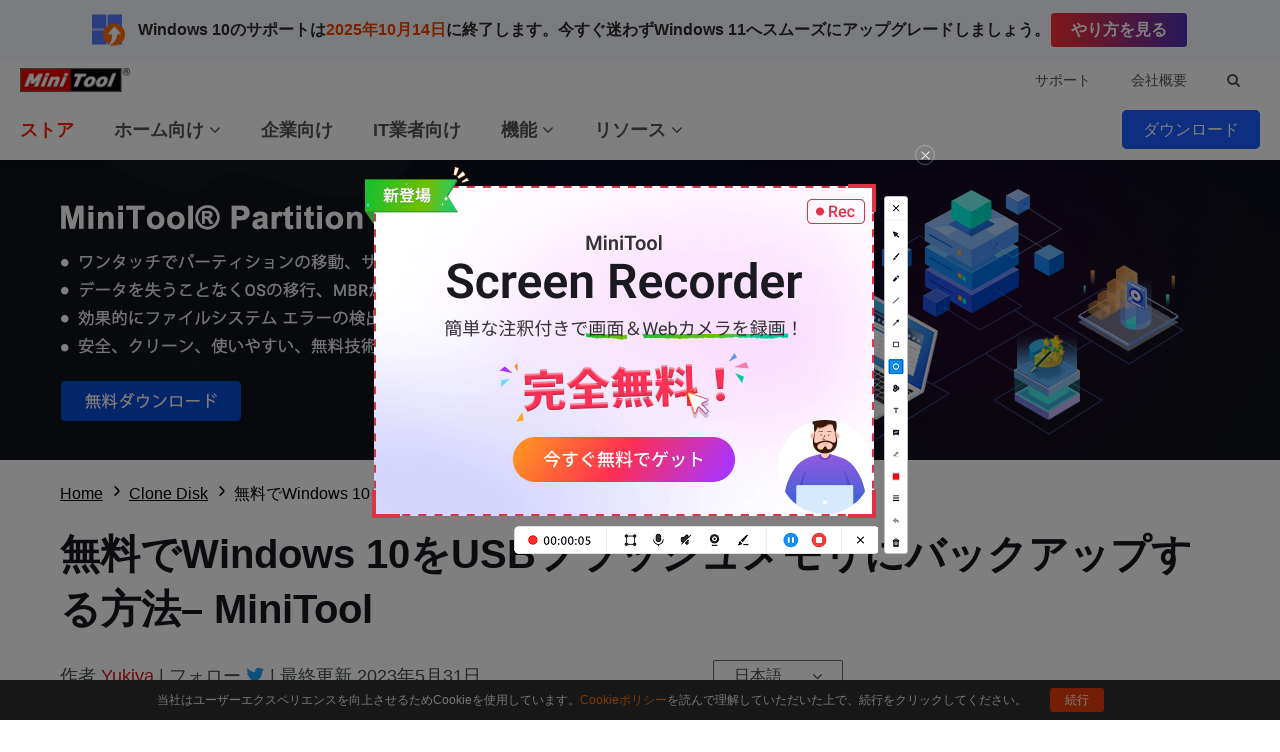

--- FILE ---
content_type: text/html; charset=UTF-8
request_url: https://www.partitionwizard.jp/clone-disk/backup-windows-10.html
body_size: 26528
content:
<!DOCTYPE html>
<html lang="ja-JP">
<head>
<link rel="preconnect" href="https://fonts.googleapis.com">
<link rel="preconnect" href="https://fonts.gstatic.com">
<meta http-equiv="X-UA-Compatible" content="IE=edge,chrome=1" />
<meta http-equiv="Content-Type" content="text/html; charset=utf-8" />
<meta name="viewport" content="width=device-width, initial-scale=1" />
<meta name="HandheldFriendly" content="true" />
<meta name="apple-mobile-web-app-capable" content="YES" />
<meta charset="utf-8">
<title>無料でWindows 10をUSBフラッシュメモリにバックアップする方法– MiniTool - MiniTool Partition Wizard</title>
<meta name="keywords" content="Windows 10イメージバックアップ、Windows 10をUSBにバックアップ、ディスククローン" />
<meta name="description" content="コンピュータを保護するために、どのようにWindows 10/8/7をUSBドライブまたは外付けハードディスクにバックアップしますか。MiniToolソフトウェアが使えます。" />
<link href="/favicon.ico" rel="shortcut icon" type="image/vnd.microsoft.icon" />
<link rel="canonical" href="https://www.partitionwizard.jp/clone-disk/backup-windows-10.html" />
<link rel="alternate" href="https://www.partitionwizard.jp/clone-disk/backup-windows-10.html" hreflang="ja-JP" />
<link rel="alternate" href="https://www.minitool.com/backup-tips/back-up-windows-10-to-usb.html" hreflang="en-US" />
<link rel="alternate" href="https://www.minitool.com/backup-tips/back-up-windows-10-to-usb.html" hreflang="x-default" />
<link rel="amphtml" href="https://www.partitionwizard.jp/clone-disk/backup-windows-10.html?amp" />
<meta property="fb:app_id" content="2085910468095117" />
<meta property="og:locale" content="ja-JP" />
<meta property="og:type" content="article" />
<meta property="og:title" content="無料でWindows 10をUSBフラッシュメモリにバックアップする方法– MiniTool - MiniTool Partition Wizard" />
<meta property="og:description" content="コンピュータを保護するために、どのようにWindows 10/8/7をUSBドライブまたは外付けハードディスクにバックアップしますか。MiniToolソフトウェアが使えます。" />
<meta property="og:url" content="https://www.partitionwizard.jp/clone-disk/backup-windows-10.html" />
<meta property="og:site_name" content="MiniTool" />
<meta property="article:section" content="Clone Disk" />
<meta property="article:published_time" content="2020-06-17T10:34:17+00:00" />
<meta property="article:modified_time" content="2023-05-31T14:34:48+00:00" />
<meta property="og:updated_time" content="2023-05-31T14:34:48+00:00" />
<meta property="og:image" content="https://www.partitionwizard.jp/images/uploads/2020/06/backup-windows-10-thumbnail.png" />
<meta property="og:image:secure_url" content="https://www.partitionwizard.jp/images/uploads/2020/06/backup-windows-10-thumbnail.png" />
<meta property="og:image:width" content="600" />
<meta property="og:image:height" content="400" />
<meta name="twitter:image" content="https://www.partitionwizard.jp/images/uploads/2020/06/backup-windows-10-thumbnail.png" />
<meta name="twitter:card" content="summary_large_image" />
<meta name="twitter:description" content="コンピュータを保護するために、どのようにWindows 10/8/7をUSBドライブまたは外付けハードディスクにバックアップしますか。MiniToolソフトウェアが使えます。" />
<meta name="twitter:title" content="無料でWindows 10をUSBフラッシュメモリにバックアップする方法– MiniTool - MiniTool Partition Wizard" />
<meta name="twitter:site" content="@minitool_" />
<meta name="twitter:creator" content="@minitool_" />
<script type="application/ld+json">
{
    "@context": "https://schema.org",
    "@type": "BreadcrumbList",
    "itemListElement": [
        {
            "@type": "ListItem",
            "position": 1,
            "name": "Home",
            "item":"https://www.partitionwizard.jp"
        },
        {
            "@type": "ListItem",
            "position" :2,
            "name":"Clone Disk",
            "item":"https://www.partitionwizard.jp/clone-disk/"
        },
        {
            "@type": "ListItem",
            "position": 3,
            "name":"無料でWindows 10をUSBフラッシュメモリにバックアップする方法– MiniTool"
        }
    ]
}
</script>
<script type="application/ld+json">
{
    "@context": "http://schema.org",
    "@type": "Article",
    "mainEntityOfPage": {
        "@type": "WebPage",
        "@id": "https://www.partitionwizard.jp/clone-disk/backup-windows-10.html"
    },
    "headline": "無料でWindows 10をUSBフラッシュメモリにバックアップする方法– MiniTool - MiniTool Partition Wizard",
    "image": [
        "https://www.partitionwizard.jp/images/uploads/2020/06/backup-windows-10-thumbnail.png"
    ],
    "datePublished": "2020-06-17T10:34:17+00:00",
    "dateModified": "2023-05-31T14:34:48+00:00",
    "author": {
        "@type": "Person",
        "name": "Yukiya",
        "url": "https://www.partitionwizard.jp/author/yukiya3/"
    },
    "publisher": {
        "@type": "Organization",
        "name": "MiniTool",
        "logo": {
            "@type": "ImageObject",
            "url": "https://www.minitool.com/images/logo.png"
        }
    },
    "description": "コンピュータを保護するために、どのようにWindows 10/8/7をUSBドライブまたは外付けハードディスクにバックアップしますか。MiniToolソフトウェアが使えます。"
}
</script>
<link rel="preload" href="https://fonts.googleapis.com/css?family=Roboto:300,300i,400,400i,500,500i,700,700i&display=swap" as="style" onload="this.onload=null;this.rel='stylesheet'" />
<link rel="preload" href="https://www.partitionwizard.jp/js/jquery-3.6.0.min.js?ver=" as="script">
<meta name='robots' content='index, follow, max-image-preview:large, max-snippet:-1, max-video-preview:-1' />
<script type="text/javascript" src="https://www.partitionwizard.jp/js/jquery-3.6.0.min.js?ver=" id="mt-jquery-js"></script>
<script type="text/javascript" src="https://www.partitionwizard.jp/js/main.min.js?ver=20250403115712" id="mt-main-js"></script>
<style id="main-css">@charset "utf-8";html{width:100%;box-sizing:border-box;-ms-box-sizing:border-box;overflow-x:hidden;}*,::before,::after{background-repeat:no-repeat;box-sizing:border-box;-ms-box-sizing:border-box;}::before,::after{color:inherit;}*{padding:0;margin:0;}article,aside,details,figcaption,figure,footer,header,main,menu,nav,section,summary{display:block;}main{position:relative;margin-bottom:0px;}h1,h2,h3,.h1,.h2,.h3{font-weight:normal;line-height:normal;color:#333;}a{color:#0f6dff;text-decoration:none;cursor:pointer;-webkit-transition:all .3s;transition:all .3s;}a:hover{color:#054ada;text-decoration:underline;}a:not([href]){color:inherit;}i{font-size:inherit;font-weight:normal;}i[class*="icon-"]{font-style:normal;}img{vertical-align:middle;border-style:none;}ol,ul{list-style:none;}b,strong{font-weight:bolder;}input{border:none;outline:none;}[type="button"],[type="reset"],input[type="image"],[type="submit"],[role="button"]{cursor:pointer;}[disabled]{cursor:default;}@font-face{font-family:'FontAwesome';src:url('/fonts/awesome/fontawesome-webfont.eot?v=4.7.0');src:url('/fonts/awesome/fontawesome-webfont.eot?#iefix&v=4.7.0') format('embedded-opentype'),url('/fonts/awesome/fontawesome-webfont.woff2?v=4.7.0') format('woff2'),url('/fonts/awesome/fontawesome-webfont.woff?v=4.7.0') format('woff'),url('/fonts/awesome/fontawesome-webfont.ttf?v=4.7.0') format('truetype'),url('/fonts/awesome/fontawesome-webfont.svg?v=4.7.0#fontawesomeregular') format('svg');font-weight:normal;font-style:normal;font-display:swap;}[class*="icon-awe-"]:before,[class*="icon-awe-"]:after{font-family:FontAwesome;vertical-align:baseline;}.icon-awe-angle-down:before{content:"\f107";}.icon-awe-plus-square:before{content:"\f0fe";}.icon-awe-shopping-cart:before,.icon-awe-buy:before{content:"\f07a";}.icon-awe-download:before,.icon-awe-down:before{content:"\f019";}.icon-awe-search:before{content:"\f002";}.icon-awe-windows:before,.icon-awe-win:before{content:"\f17a";}.icon-awe-apple:before,.icon-awe-mac:before{content:"\f179";}.icon-awe-android:before{content:"\f17b";}.icon-awe-angle-double-right:before,.icon-awe-double-right:before{content:"\f101";}.icon-awe-plus:before{content:"\f067";}.icon-awe-minus:before{content:"\f068";}.icon-awe-facebook:before{content:"\f09a";}.icon-awe-twitter:before{content:"\f099";}.icon-awe-linkedin:before{content:"\f0e1";}.icon-awe-youtube:before{content:"\f167";}.icon-awe-hatena:before{content:"B!";font-family:Verdana,Geneva,sans-serif;font-weight:700;letter-spacing:1px;margin-right:10px;}.icon-awe-reddit-alien:before,.icon-awe-reddit:before{content:"\f281";}.icon-awe-facebook-square:before{content:"\f082";}.icon-awe-twitter-square:before{content:"\f081";}.icon-awe-linkedin-square:before{content:"\f08c";}.icon-awe-google-plus-square:before{content:"\f0d4";}.icon-awe-youtube-square:before{content:"\f166";}.icon-awe-reddit-square:before{content:"\f1a2";}.icon-awe-envelope:before,.icon-awe-email:before{content:"\f0e0";}.icon-awe-paper-plane:before,.icon-awe-send:before{content:"\f1d8";}.icon-awe-volume-up:before{content:"\f028";}.icon-awe-play-circle:before{content:"\f144";}.icon-awe-play:before{content:"\f04b";}.icon-awe-angle-double-right:before,.icon-awe-double-right:before{content:"\f101";}.icon-awe-angle-double-down:before,.icon-awe-double-down:before{content:"\f103";}.icon-awe-angle-left:before,.icon-awe-left:before{content:"\f104";}.icon-awe-angle-right:before,.icon-awe-right:before{content:"\f105";}.icon-awe-arrow-right:before{content:"\f061";}.icon-awe-long-arrow-right:before{content:"\f178";}.icon-awe-chevron-right:before{content:"\f054";}.icon-awe-sort-up:before{content:"\f0de";}.icon-awe-caret-down:before{content:"\f0d7";}.icon-awe-caret-right:before{content:"\f0da";}.icon-awe-check:before{content:"\f00c";}.icon-awe-check-square:before{content:"\f14a";}.icon-awe-check-circle:before{content:"\f058";}.icon-awe-times:before{content:"\f00d";}.icon-awe-times-circle:before{content:"\f057";}.icon-awe-circle:before{content:"\f111";}.icon-awe-user:before{content:"\f007";}.icon-awe-user-secret:before,.icon-awe-bus-user:before{content:"\f21b";}.icon-awe-dot-circle-o:before,.icon-awe-circle-o:before{content:"\f192";}.icon-awe-file-text-o:before,.icon-awe-txt:before{content:"\f0f6";}.icon-awe-briefcase:before{content:"\f0b1";}.icon-awe-info-circle:before,.icon-awe-note:before{content:"\f05a";}.icon-awe-bell:before,.icon-awe-tip:before{content:"\f0f3";}.icon-awe-exclamation-circle:before,.icon-awe-warn:before{content:"\f06a";}.icon-awe-thumbs-up:before{content:"\f164";}.icon-awe-thumbs-down:before{content:"\f165";}.icon-awe-question-circle:before{content:"\f059";}.icon-awe-question-circle-o:before{content:"\f29c";}.icon-awe-file-text-o:before{content:"\f0f6";}.icon-awe-star:before{content:"\f005";}.icon-awe-star-half-o:before{content:"\f123";}.icon-awe-star-o:before{content:"\f006";}.full-width{position:relative;width:100%;}.inner-full-width{position:relative;width:100%;height:inherit;padding:0px 20px;margin:auto;}[class*="col-"]{float:left;}.col-2-1{width:50%;}.col-3-1{width:33.333333%;}.col-3-2{width:66.666667%;}.col-4-1{width:25%;}.col-4-3{width:75%;}.col-5-1{width:20%;}.col-5-2{width:40%;}.col-5-3{width:60%;}.col-5-4{width:80%;}.col-6-1{width:16.666667%;}.col-6-5{width:83.333334%;}.flex{display:-webkit-flex;display:flex;}.flex-row-reverse{flex-direction:row-reverse;}.flex>.col-2-1{flex-basis:50%;max-width:50%;}.flex>.col-3-1{flex-basis:33.333333%;max-width:33.333333%;}.flex>.col-3-2{flex-basis:66.666667%;max-width:66.666667%;}.flex>.col-4-1{flex-basis:25%;max-width:25%;}.flex>.col-4-3{flex-basis:75%;max-width:75%;}.flex>.col-5-1{flex-basis:20%;max-width:20%;}.flex>.col-5-2{flex-basis:40%;max-width:40%;}.flex>.col-5-3{flex-basis:60%;max-width:60%;}.flex>.col-5-4{flex-basis:80%;max-width:80%;}.flex>.col-6-1{flex-basis:16.666667%;max-width:16.666667%;}.flex>.col-6-5{flex-basis:83.333334%;max-width:83.333334%;}.fl{float:left;}.fr{float:right;}.clearfixed:after{content:"";width:100%;display:inline-block;clear:both;}@media screen and (max-width:1023px){.flex{flex-wrap:wrap;}.col-2-1,.col-3-1,.col-3-2,.col-4-1,.col-4-3,.col-5-1,.col-5-2,.col-5-3,.col-5-4,.col-6-1,.col-6-5{width:50%;}.flex>.col-2-1,.flex>.col-3-1,.flex>.col-3-2,.flex>.col-4-1,.flex>.col-4-3,.flex>.col-5-1,.flex>.col-5-2,.flex>.col-5-3,.flex>.col-5-4,.flex>.col-6-1,.flex>.col-6-5{flex-basis:50%;max-width:50%;}}@media screen and (max-width:768px){.col-2-1,.col-3-1,.col-3-2,.col-4-1,.col-4-3,.col-5-1,.col-5-2,.col-5-3,.col-5-4,.col-6-1,.col-6-5{width:100%;}.flex>.col-2-1,.flex>.col-3-1,.flex>.col-3-2,.flex>.col-4-1,.flex>.col-4-3,.flex>.col-5-1,.flex>.col-5-2,.flex>.col-5-3,.flex>.col-5-4,.flex>.col-6-1,.flex>.col-6-5{flex-basis:100%;max-width:100%;}.inner-full-width{padding:0 10px;}}@font-face{font-family:'harenosora';src:url(/fonts/harenosora-webfont.woff2) format('woff2'),url(/fonts/harenosora-webfont.woff) format('woff');font-weight:normal;font-style:normal;font-display:swap;}body{width:100%;min-height:100%;font-family:Arial,"sans-serif";font-size:1rem;line-height:1.5em;color:#424A4F;}.inner-full-width{max-width:1400px;}.section-item{color:#6b6b6b;padding:5rem 0;}h1{font-size:2.25rem;font-weight:700;margin-bottom:2.5rem;}.section-item h2,.section-item .h2{font-size:2.125rem;font-weight:700;text-align:center;margin-bottom:2.5rem;}.section-item h3,.section-item .h3{font-size:1.75rem;font-weight:700;margin-bottom:2rem;}.top-arc{padding-top:15rem;}.top-arc:before{position:absolute;display:block;content:"";width:110%;height:18.75rem;border-radius:0 0 50% 50%;background-color:#0142a1;top:-9.375rem;left:50%;-webkit-transform:translateX(-50%);transform:translateX(-50%);z-index:0;}.top-triangle{padding-top:15rem;}.top-triangle:before{position:absolute;display:block;content:"";width:0;height:0;border-top:9.375rem solid #d5eeff;border-left:50vw solid transparent;border-right:50vw solid transparent;top:-1px;left:0;z-index:0;}@media screen and (max-width:1023px){body{overflow-x:hidden;}}@media screen and (max-width:768px){html{font-size:14px;}.top-triangle{padding-top:10rem;}.top-triangle:before{border-top:5rem solid #d5eeff;}}@media screen and (max-width:480px){html{font-size:12px;}}.orange{color:#ff7e00;}.red{color:#ff0c00;}.blue{color:#0089ff;}.mt-animate{opacity:0;-webkit-transition:all 1s;transition:all 1s;}.mt-animate.animate-right{-webkit-transform:translateX(5rem);transform:translateX(5rem);}.mt-animate.animate-left{-webkit-transform:translateX(-5rem);transform:translateX(-5rem);}.mt-animate.animate-top{-webkit-transform:translateY(-5rem);transform:translateY(-5rem);}.mt-animate.animate-bottom{-webkit-transform:translateY(5rem);transform:translateY(5rem);}.mt-animate.animate-right.run,.mt-animate.animate-left.run,.mt-animate.animate-top.run,.mt-animate.animate-bottom.run{opacity:1;-webkit-transform:translate(0,0);transform:translate(0,0);}@media screen and (max-width:1023px){.mt-animate.animate-right{-webkit-transform:translate(0,5rem);transform:translate(0,5rem);}.mt-animate.animate-left{-webkit-transform:translate(0,5rem);transform:translate(0,5rem);}}.header{position:sticky;z-index:2000000002;background-color:#fff;box-shadow:0 2px 3px rgba(0,0,0,0.1);top:0;}.menu-item a{color:#555;}.menu-item:hover>a,.menu-item a:hover{color:#ff2407;text-decoration:none;}.menu-item{position:relative;height:100%;}.submenu{position:absolute;display:none;padding:.875rem 1.87rem;border-top:#ff2407 solid 2px;background-color:#fff;box-shadow:#9baabf 0 2px 5px;left:0;z-index:9999;-webkit-transform:translateY(-1px);transform:translateY(-1px);}.submenu .t{font-weight:700;}.submenu a{color:#777;}.menu-item:hover .submenu{display:flex;animation:display-submenu .3s;}@keyframes display-submenu{0%{opacity:0;transform:translateY(10px);}100%{opacity:1;transform:translateY(-1px);}}.top-menu>.flex,.main-menu>.flex,.top-menu-right .products{justify-content:space-between;}.top-menu>.flex,.main-menu>.flex,.top-menu-right>.flex{align-items:center;}.top-menu{position: relative;height: 40px;background-color:#fff;z-index: 2000000003;}.top-menu .logo{max-width:110px;}.top-menu-left .p{color:#333;margin-left:.625rem;vertical-align:sub;}.top-menu-left .p:hover{color:inherit;text-decoration:none;}.top-menu-right{height:inherit;font-size:.875rem;}.top-menu-right .menu-item{line-height:40px;margin:0 1.25rem;}.top-menu-right .submenu{top:39px;left:auto;right:0;}.top-menu-right .products{width:420px;}.top-menu-right .search{padding:0 1.25rem;margin:0 auto;}.top-menu-right .search .search-form{width:200px;padding:0;}.top-menu-right .search .search-form input{width:100%;height:50px;line-height:50px;padding:0 10px;font-size:1rem;}.top-menu-right .search .search-form input:focus{box-shadow:0 0 4px #ff2407;}.main-menu{height:60px;}.main-menu .menu-item{line-height:60px;margin:0 1.25rem;}.main-menu .menu-item:first-child{margin-left:0;}.main-menu .menu-item>a{font-size:1.125rem;font-weight:700;}.main-menu .store>a{color:#ff2407;}.main-menu .menu-item .submenu{flex-direction:column;width:260px;line-height:2.5rem;}.main-menu .main-menu-download-btn{position:relative;}.main-menu .main-menu-download-btn>a{position:relative;color:#fff;padding:10px 20px;border-radius:5px;border:1px solid #1d5cff;background-color:#1d5cff;z-index:5;-webkit-transition:all .3s;transition:all .3s;}.main-menu .main-menu-download-btn .subdown{position:absolute;display:none;justify-content:space-between;width:400px;padding:1.25rem;border:1px solid #1d5cff;background-color:#fff;top:30px;right:0;}.main-menu .main-menu-download-btn .subdown-item>span{display:block;margin-bottom:10px;}.main-menu .main-menu-download-btn .subdown-item>a{font-size:.8125rem;color:#fff;padding:5px 8px;border:1px solid #1b7cdf;background-color:#1b7cdf;}.main-menu .main-menu-download-btn .subdown-item>a.free{border-color:#119513;background-color:#119513;}.main-menu .main-menu-download-btn .subdown-item>a:before{margin-right:5px;}.main-menu .main-menu-download-btn .subdown-item>a:hover{text-decoration:none;color:#1b7cdf;background-color:#fff;}.main-menu .main-menu-download-btn .subdown-item>a.free:hover{color:#119513;}.main-menu .main-menu-download-btn:hover>a{color:#1d5cff;border:1px solid #1d5cff;border-radius:5px 5px 0 0;border-bottom:none;background-color:#fff;}.main-menu .main-menu-download-btn:hover>.subdown{display:flex;box-shadow:#9baabf 0 2px 3px;animation:display-subdown .5s;}@keyframes display-subdown{0%{opacity:0;}100%{opacity:1;}}.mobile-menu{position:relative;display:none;width:40px;height:40px;overflow:hidden;}.mobile-menu .mobile-menu-states{width:18px;height:2px;background:#333;position:absolute;right:16px;-moz-transition:all .5s;-ms-transition:all .5s;-o-transition:all .5s;-webkit-transition:all .5s;transition:all .5s;}.mobile-menu .pmenutop{z-index:2;-webkit-transform:rotate(0deg);transform:rotate(0deg);}.mobile-menu .topchange{-webkit-transform:rotate(225deg);transform:rotate(225deg);}.mobile-menu .pmenubottom{z-index:3;-webkit-transform:rotate(0deg);transform:rotate(0deg);}.mobile-menu .bottomchange{-webkit-transform:rotate(135deg);transform:rotate(135deg);}.mobile-menu .mobile-menu-btn{position:absolute;width:40px;height:40px;z-index:4;}.mobile-mainmenu-open{width:100%;position:sticky;top:0px;border-bottom:#ccc 1px solid;background-color:#fff;}@media screen and (max-width:1023px){html.disabled{overflow:hidden;}.header{height:auto;}.top-menu{border-bottom:1px solid #ccc;}.top-menu .menu-item{display:none;}.main-menu{width:100%;height:0;overflow:hidden;background-color:#fff;-webkit-transition:all 1s ease-in-out;transition:all 1s ease-in-out;}.main-menu>.flex{width:100%;align-items:baseline;}.main-menu-nav{width:100%;}.main-menu-nav>.flex{flex-direction:column;}.main-menu-nav .menu-item{margin:0;}.main-menu-nav .menu-item a{display:block;}.main-menu-nav .menu-item .submenu{position:static;display:block;height:0;border:none;padding:0 1.87rem;box-shadow:none;animation:none;overflow:hidden;}.main-menu-nav .menu-item .submenu.active{height:auto}.main-menu-other{display:none;}.mobile-menu{display:inline-block;height:40px;}.mobile-menu .pmenutop{top:18px;}.mobile-menu .topchange{top:18px;}.mobile-menu .pmenubottom{top:23px;}.mobile-menu .bottomchange{top:18px;}.mobile-menu .mobile-menu-btn{height:40px;}.header.mobile-mainmenu-open .main-menu{height:100vh;}}.footer{padding:2.5rem 0 1.5rem;background-color:#fff;border-top:1px solid #d3dcdc;}.footer-menu{padding-bottom:2.5rem;}.footer-menu>.flex{justify-content:space-between;}.footer-menu ul li{line-height:2.25;}.footer-menu ul li.t{font-size:1.25rem;font-weight:700;}.footer-menu nav>ul>li a{font-size:.875rem;color:#777;}.footer-menu nav>ul>li a:hover{color:#333;}.footer-menu .social ul{padding:1.25rem 0;}.footer-menu .social li{display:inline-block;margin-right:.625rem;}.footer-menu .social li a{display:inline-block;width:2.5rem;height:2.5rem;color:#333;line-height:2.5rem;text-align:center;border:2px solid #333;border-radius:50%;-webkit-transition:all .3s;transition:all .3s;}.footer-menu .social li a i:before{font-size:1.25rem;}.footer-menu .social li a:hover{color:#fff;text-decoration:none;background-color:#333;}.footer-menu .lang{position:relative;display:inline-block;}.footer-menu .lang>a{display:inline-block;font-size:1.125rem;line-height:2;color:#555;padding:0 1.875rem;border:2px solid #555;border-radius:5px;}.footer-menu .lang>a:hover{text-decoration:none;}.footer-menu .lang ul{position:absolute;display:none;width:100%;padding:1.25rem;border:2px solid #555;border-top:none;border-radius:0 0 5px 5px;background-color:#fff;z-index:9;}.footer-menu .lang li a{font-size:1rem;}.footer-menu .lang:hover>a{border-bottom-width:1px;border-bottom-color:#999;border-radius:5px 5px 0 0;}.footer-menu .lang:hover ul{display:block;}.footer-cr{font-size:.75rem;line-height:1.5em;text-align:center;color:#777;}.footer-cr .cr-content{padding-top:1.5rem;border-top:1px solid #cacaca;}.footer-cr .links{margin-bottom:.625rem;}.footer-cr .links a{font-size:1rem;color:#333;}.footer-cr .cr-text{font-size:.875rem;color:#555;margin-top:.625rem;}@media screen and (max-width:768px){.footer .footer-menu-item{flex-basis:100%;}}.fixed-nav{position:fixed;height:60px;font-size:16px;color:#016761;text-align:left;line-height:60px;background-color:#fff;top:-80px;left:0px;box-shadow:#c9c9c9 0px 2px 2px;z-index:99;-webkit-transition:all .3s;transition:all .3s;}.fixed-nav span{display:inline-block;line-height:20px;width:60%;vertical-align:middle;}.fixed-nav .fixed-nav-btn{display:inline-block;float:right;width:auto;height:60px;font-size:20px;text-align:center;color:#fff;padding:0 20px;-webkit-transition:all .3s;transition:all .3s;}.fixed-nav .fixed-nav-btn:before{font-size:24px;margin-right:5px;}.fixed-nav .fixed-nav-btn.buy-btn{background-color:#e86c06;}.fixed-nav .fixed-nav-btn.buy-btn:hover{text-decoration:none;background-color:#fd790d;}.fixed-nav .fixed-nav-btn.trial-btn{background-color:#009545;margin-right:10px;}.fixed-nav .fixed-nav-btn.trial-btn:hover{text-decoration:none;background-color:#04b857;}.fixed-nav .fixed-nav-btn.red{background-color:#c40202;}.fixed-nav .fixed-nav-btn.red:hover{text-decoration:none;background-color:#e60101;}.fixed-nav .fixed-nav-btn.green{background-color:#009545;margin-right:10px;}.fixed-nav .fixed-nav-btn.green:hover{text-decoration:none;background-color:#04b857;}.csebox .fixed-nav-google-logo{display:inline-block;padding:0px 30px;}.csebox .fixed-search{display:inline-block;width:40%;line-height:24px;vertical-align:middle;}.csebox .fixed-search-box{position:relative;padding-left:16px;border-radius:14px;border:1px solid #dfe1e5;overflow:hidden;}.csebox .fixed-search-box:hover{box-shadow:0 1px 6px 0 rgba(32,33,36,.28);border-color:rgba(223,225,229,0);}.csebox .fixed-search-box-input{width:100%;font-size:14px;line-height:32px;color:rgba(0,0,0,.87);background-color:transparent;padding:0;border:none;margin:0;word-wrap:break-word;outline:none;-webkit-tap-highlight-color:transparent;}.csebox .fixed-search-box-button{position:absolute;height:32px;line-height:32px;font-size:14px;padding:0px 16px 0px 5px;border:none;background:none;outline:none;top:0;right:0;}.csebox .fixed-search-box-button span{display:inline-block;line-height:20px;vertical-align:middle;}.csebox .fixed-search-box-button svg{width:20px;height:20px;}.csebox .fixed-search-box-button svg path{fill:#4285f4;}@media screen and (max-width:1023px){.fixed-nav{display:none;}}.popup-box-outside{position:fixed;width:100%;height:100%;left:0;top:0;background-color:rgba(0,0,0,.8);z-index:9999;}.popup-box-wrap{position:relative;display:inline-block;background-color:#efefef;top:50%;left:50%;-webkit-transform:translate(-50%,-50%);transform:translate(-50%,-50%);z-index:2;}.popup-box-wrap.iframe iframe{position:absolute;width:100%;height:100%;top:0;left:0;border:none;}.popup-box-wrap.image img{width:auto;max-width:100%;height:auto;}.popup-box-outside-closed{position:absolute;width:100%;height:100%;top:0;left:0;z-index:1;}.popup-box-closed{position:absolute;width:32px;height:32px;text-align:center;border-radius:50%;background-color:#c00;top:-16px;right:-16px;cursor:pointer;}.popup-box-closed span{position:absolute;display:inline-block;width:70%;height:2px;background-color:#fff;top:50%;left:50%;}.popup-box-closed span:first-child{-webkit-transform:translate(-50%,-1px) rotate(45deg);-webkit-transform-origin:50% 50%;-ms-transform:translate(-50%,-1px) rotate(45deg);-ms-transform-origin:50% 50%;transform:translate(-50%,-1px) rotate(45deg);transform-origin:50% 50%;}.popup-box-closed span:last-child{-webkit-transform:translate(-50%,-1px) rotate(135deg);-webkit-transform-origin:50% 50%;-ms-transform:translate(-50%,-1px) rotate(135deg);-ms-transform-origin:50% 50%;transform:translate(-50%,-1px) rotate(135deg);transform-origin:50% 50%;}@media screen and (max-width:1023px){.popup-box-wrap{width:80% !important;height:auto !important;}.popup-box-wrap.iframe{height:0px !important;padding-bottom:45%;}.popup-box-wrap.image{max-height:90%;}}.video-player{position:relative;width:100%;height:0;padding-bottom:56.25%;background-color:#000}.video-player .video-thumbnail{position:absolute;width:100%;height:100%;background-color:rgba(255,255,255,.5);top:0;left:0;cursor:pointer;background:center no-repeat;background-size:cover}.video-player .video-thumbnail:before{position:absolute;display:block;content:"";width:100%;height:100%;background-color:rgba(0,0,0,.3);top:0;left:0;-webkit-transition:all .3s;transition:all .3s}.video-player .video-thumbnail .player-icon{position:absolute;display:block;width:15%;height:15%;border-radius:15px;border:2px solid #e1e1e1;top:50%;left:50%;-webkit-transform:translate(-50%,-50%);transform:translate(-50%,-50%)}.video-player .video-thumbnail .player-icon:after{position:absolute;display:block;content:"";width:0;height:0;border-left:20px solid #e1e1e1;border-top:10px solid transparent;border-bottom:10px solid transparent;top:50%;left:50%;-webkit-transition:all .3s;transition:all .3s;-webkit-transform:translate(-40%,-50%);transform:translate(-40%,-50%)}.video-player .video-thumbnail:hover:before{background-color:rgba(0,0,0,.2)}.video-player .video-thumbnail:hover .player-icon{border-color:#fff}.video-player .video-thumbnail:hover .player-icon:after{border-left-color:#fff}.video-player iframe{position:absolute;width:100%;height:100%;top:0;left:0;opacity:0;z-index:-1;transition:all 1s}@media screen and (max-width:768px){.video-player .video-thumbnail .player-icon:after{border-left:16px solid #e1e1e1;border-top:8px solid transparent;border-bottom:8px solid transparent;}}@media screen and (max-width:480px){.video-player .video-thumbnail .player-icon:after{border-left:12px solid #e1e1e1;border-top:6px solid transparent;border-bottom:6px solid transparent;}}a.totop{position:fixed;display:none;width:48px;height:48px;font-size:12px;text-align:center;color:#FFF;background-color:rgba(0,0,0,.6);bottom:20px;right:20px;cursor:pointer;z-index:998;}a.totop:before{display:block;font-size:32px;margin-top:10px;margin-bottom:-12px;}a.totop:hover{text-decoration:none;}@media screen and (max-width:1535px){a.totop{display:none !important;}}#disqus_thread iframe{margin-top:20px;}.get-upgrade-info-out{position:fixed;width:100%;height:100%;z-index:9999;top:0;left:0;}.get-upgrade-info-bg{position:absolute;width:100%;height:100%;top:0;left:0;background-color:rgba(0,0,0,.5);}.get-upgrade-info-wrap{position:relative;width:800px;height:auto;border-radius:3px;top:50%;left:50%;z-index:9999;background-color:#f5f5f5;-webkit-transform:translate(-50%,-50%);transform:translate(-50%,-50%);}.get-upgrade-info-wrap h2{height:70px;line-height:70px;font-size:26px;text-align:center;text-transform:uppercase;color:#fff;background-color:#0f51a2;}.get-upgrade-info{text-align:center;padding:40px 0 50px;}.get-upgrade-info ul.input-info{width:556px;border:1px solid #b7b6b6;margin:0 auto;background-color:#fff;}.get-upgrade-info ul.input-info:after{content:"";display:block;clear:both;}.get-upgrade-info ul.input-info li{float:left;font-size:20px;list-style:none;}.get-upgrade-info ul.input-info li.get-more{width:138px;border-right:1px solid #b7b6b6;}.get-upgrade-info select.info-type{width:137px;height:50px;font-size:20px;color:#777;border:0;padding-left:10px;outline:none;}.get-upgrade-info input.info-value{width:416px;height:50px;overflow:hidden;font-size:20px;text-align:left;color:#777;padding-left:10px;border:none;}.get-upgrade-info input.info-value:link{outline:0}.get-upgrade-info .error{display:block;height:35px;line-height:35px;color:#F00;}.get-upgrade-info .error img{width:auto;height:20px;}.get-upgrade-info a.get-upgrade-btn{display:block;width:280px;height:55px;line-height:55px;color:#fff;font-size:16px;margin:0px auto;background-color:#f36703;}.get-upgrade-info a.get-upgrade-btn:hover{background-color:#e45f00;text-decoration:none;}.get-upgrade-info p.tip{font-size:20px;margin-top:30px;}.get-upgrade-info-wrap .close{position:absolute;display:block;width:26px;height:26px;line-height:26px;font-size:16px;text-align:center;color:#fff;background-color:#d80606;border-radius:50%;top:-10px;right:-10px;cursor:pointer;-webkit-transform:rotate(45deg);transform:rotate(45deg);}@media screen and (max-width:1023px){.get-upgrade-info-wrap{width:90%;}.promotion-wrap{display:none;}}@media screen and (max-width:768px){.get-upgrade-info-wrap{width:95%;}.get-upgrade-info-wrap h2{height:50px;line-height:50px;font-size:24px;}.get-upgrade-info ul.input-info{width:90%;}.get-upgrade-info ul.input-info li{float:none;width:100%;}.get-upgrade-info ul.input-info li.get-more{width:100%;border-right:none;border-bottom:1px solid #b7b6b6;}.get-upgrade-info select.info-type,.get-upgrade-info input.info-value{width:100%;height:40px;font-size:16px;}.get-upgrade-info a.get-upgrade-btn{width:200px;height:35px;line-height:35px;font-size:16px;}.get-upgrade-info p.tip{font-size:14px;}}.top-reviews-wrap{padding-top:0;}.reviews-wrap{padding-bottom:0;text-align:center;}.reviews-wrap h2{margin-bottom:0;}.reviews-wrap .more-reviews{display:inline-block;font-size:1.125rem;text-align:center;margin-bottom:2.125rem;opacity:.8;}.reviews-wrap .more-reviews:hover{opacity:1;}.reviews-wrap .flex{flex-flow:wrap;justify-content:space-between;}.reviews-box .col-3-1{padding:0 1.25rem;margin-bottom:1.25rem;}.reviews-box .review-content{height:100%;padding:1.25rem .625rem;border:1px solid #728cb1;border-radius:7px;}.reviews-box .review-content .review-icon{display:inline-block;width:5.75rem;height:5.8125rem;background-image:url(/images/icon/users-reviews-pic.png);}.reviews-box .review-content .review-icon.user1{background-position:0 0;}.reviews-box .review-content .review-icon.user2{background-position:-94px 0;}.reviews-box .review-content .review-icon.user3{background-position:-188px 0;}.reviews-box .review-content .review-icon.user4{background-position:-282px 0;}.reviews-box .review-content .review-icon.user5{background-position:-376px 0;}.reviews-box .review-content .review-icon.user6{background-position:0 -95px;}.reviews-box .review-content p{margin:0;}.reviews-box .review-content .icon-star{color:#f5ad22;}.reviews-box .review-content .user-name{margin:.625rem 0 1.25rem;}.reviews-box .review-content .review{font-size:.875rem;}@media screen and (max-width:1023px){.reviews-box .col-3-1{margin-bottom:1.25rem;}}.faq .g-faq{border-radius:.625rem;background-color:#fff;margin-bottom:1.25rem;box-shadow:#e6e6e6 0 0 .5rem;}.faq .g-faq ul{list-style:inside;}.faq .g-faq ol{list-style:decimal;padding-left:1.25rem;}.faq .g-question{position:relative;font-size:1.125rem;padding:1.25rem 4rem 1.25rem 2.5rem;cursor:pointer;}.faq .g-question:after{position:absolute;content:"+";font-size:1.25rem;top:50%;right:2.5rem;-webkit-transform:translateY(-50%);transform:translateY(-50%);}.faq .g-answer{display:none;font-size:.875rem;padding:1.25rem 2.5rem;overflow:hidden;}.faq .g-faq.active .g-question{border-bottom:1px solid #dfdfdf;}.faq .g-faq.active .g-question:after{content:"";width:.625rem;height:.1rem;background-color:#777;}.faq .more-faq{font-size:1.25rem;float:right;}.bottom-safely-wrap{padding:1.75rem 0;margin-top:2.5rem;background-color:#ebefef;}.bottom-safely{align-items:center;justify-content:space-between;}.bottom-safely .flex{justify-content:center;}.bottom-safely p{margin:.625rem !important;}.bottom-safely .icon{width:68px;height:68px;background-image:url(/images/icon/bottom-safely-icon.png);background-repeat:no-repeat;}.bottom-safely .money-back .icon{background-position:0 0;}.bottom-safely .protected .icon{background-position:-68px 0;}.bottom-safely .users .icon{background-position:-136px 0;}.bottom-safely .support .icon{background-position:-204px 0;}.bottom-safely .t{font-size:1.125rem;font-weight:500;}.bottom-safely .t span{font-size:2em;}@media screen and (max-width:1023px){.bottom-safely .flex{justify-content:flex-start;margin-bottom:.625rem;}}.buy-infos h1,.down-banner h1{text-align:center;color:#fff;}.buy-infos .buy-infos-nav{flex-wrap:nowrap;justify-content:center;margin-bottom:2.25rem;}.buy-infos .nav-item{width:15.75rem;padding:.625rem 0;color:#fff;text-align:center;border-left:1px solid #3d7bfc;border-right:1px solid #3d7bfc;background-color:#095aff;cursor:pointer;}.buy-infos .nav-item span{display:block;font-size:.625rem;}.buy-infos .nav-item:first-child{border-left:none;border-radius:1.375rem 0 0 1.375rem;}.buy-infos .nav-item:last-child{border-right:none;border-radius:0 1.375rem 1.375rem 0;}.buy-infos .nav-item.active,.buy-infos .nav-item:hover{color:#333;border:none;background-color:#fff;}.buy-infos .content-item{display:none;justify-content:center;}.buy-infos .content-item.active{display:flex;}.buy-infos .editions-item-wrap{padding:0 .625rem;margin-bottom:2.5rem;}.buy-infos .editions-item{position:relative;border-radius:0.625rem;background-color:#fff;}.buy-infos .edition-header{position:relative;min-height:230px;text-align:center;color:#fff;padding:1.25rem 2rem 1.75rem;border-radius:.5rem .5rem 50% 50%;background-color:#095aff;}.buy-infos .editions-item-wrap.recommend .edition-header{background-color:#ff6609;}.buy-infos .edition-header .name{font-size:1.25rem;}.buy-infos .edition-header .price{font-size:2rem;font-weight:700;line-height:1.5;}.buy-infos .edition-header .price .up-price-tax{font-size:1.125rem;margin-left:.625rem;}.buy-infos .edition-header .price .original-price{margin-left:.625rem;font-size:1rem;text-decoration:line-through;opacity:.65;}.buy-infos .edition-header .summary{font-size:1.125rem;}.buy-infos .icon-what{position:relative;display:inline-block;cursor:pointer;}.buy-infos .icon-what>span{position:absolute;display:none;width:320px;height:auto;font-size:.75rem;text-align:left;line-height:1.125rem;color:#333;padding:.625rem;border:1px solid #f00;background-color:#fff;box-shadow:#9c9c9c 1px 1px 2px;-webkit-transform:translateX(-50%);transform:translateX(-50%);top:1.875rem;z-index:2;}.buy-infos .icon-what:hover>span{display:block;}.buy-infos .edition-body{text-align:center;padding:1.25rem 2.5rem 2.25rem;}.buy-infos .edition-infos{text-align:left;line-height:2.25;}.buy-infos .edition-infos li:before{font-size:1.25rem;color:#095aff;margin-right:.625rem;}.buy-infos .edition-infos li.no-check:before{color:#bbb;}.buy-infos .license{color:#ff6609;text-align:center;margin:1.25rem 0;}.buy-infos .buy-btn,.buy-infos .down-btn{display:inline-block;width:80%;max-width:300px;color:#fff;padding:.625rem 3.25rem;border-radius:.5rem;background-color:#095aff;}.buy-infos .editions-item-wrap.recommend .buy-btn{background-color:#ff6609;}.buy-infos .buy-btn:hover,.buy-infos .down-btn:hover{text-decoration:none;opacity:.85;}.buy-infos .pro-recommend{position:relative;}.buy-infos .pro-recommend .editions-item:before{position:absolute;display:inline-block;content:"";width:135px;height:130px;background:url(/images/icon/recommend-icon.png);right:-40px;top:-50px;z-index:1;}@media screen and (max-width:1023px){.buy-infos .content-item{justify-content:flex-start;}}@media screen and (max-width:768px){.buy-infos .content-item{justify-content:center;}.buy-infos .editions-item-wrap{max-width:420px;}.buy-infos .edition-infos{display:inline-block;}.buy-infos .edition-header:after{display:none;}}.disqus-wrap{padding-top:0;}</style><style id="article-css">@charset "utf-8";body {--mt-red-color: #d2151c;--mt-black-color: #000;--font-primary-color: #424A4F;--font-heading-color: #191920;--font-highlight-color: var(--mt-black-color);--font-hyperlinks-color: var(--mt-red-color);--font-hyperlinks-hover-color: var(--mt-black-color);--font-hyperlinks-hover-bgcolor: #e1e1e1;--box-default-weight-border: 2px solid;--box-default-border-radius: 2px;--box-default-border: 1px solid #e1e1e1;--box-default-boxshadow: 0 6px 16px rgba(0, 0, 0, .06);--box-highlight-border: 1px solid #696969;--block-default-bg: #f7f7f7;}::-webkit-scrollbar { width: 10px; height: 10px;}::-webkit-scrollbar-track { background-color: #f1f1f1;}::-webkit-scrollbar-thumb { border-radius: 10px; background-color: #d3d3d3;}.page-main .container {width: 100%;max-width: 1200px;padding: 0 20px;margin: auto;}.page-main h1, .page-main h2, .page-main h3 {color: var(--font-heading-color);}.page-main h1 {font-size: 2.5rem;font-weight: 700;margin: 20px 0;}.page-main h2 {font-size: 2rem;font-weight: 700;margin: 40px 0 20px;}.page-main h3 {font-size: 1.5rem;font-weight: 700;margin: 30px 0 20px;}.page-main strong {color: var(--font-highlight-color);}.page-main a strong {color: inherit;}.page-main a {color: var(--font-hyperlinks-color);text-decoration: underline;}.page-main a:hover {color: var(--font-hyperlinks-hover-color);text-decoration: none;}.article-box ul, .article-box ol {padding-left: 40px;}.article-box ul {list-style: disc;}.article-box ol {list-style: decimal;}img{max-width: 100%;height: auto;}iframe{max-width: 100%;}@media screen and (max-width: 767px) {html {font-size: 16px;}}/*************ads*************/.page-top-ads,.article-sidebar-ads-1,.article-sidebar-ads-2,.article-bottom-ads,.page-bottom-fixed-ads,.page-fixed-ads {max-width: 100%;overflow: auto;}.page-top-ads,.article-bottom-ads,.page-bottom-fixed-ads {background-color: var(--block-default-bg);}.page-top-ads [id^="google_ads_iframe"]:not(:empty),.article-bottom-ads [id^="google_ads_iframe"]:not(:empty),.page-bottom-fixed-ads [id^="google_ads_iframe"]:not(:empty) {margin: 10px 0;}.page-top-ads {display: none;}.page-top-ads:not(:empty) {display: flex;justify-content: center;    align-items: center;}.page-top-ads>a {display: block;width: 100%;height: 300px;background-position: center;background-repeat: no-repeat;text-indent: -9999px;}.article-bottom-ads {display: flex;justify-content: center;    align-items: center;}.page-bottom-fixed-ads {display: flex;justify-content: center;}.article-sidebar-ads-1:not(:empty) {margin-bottom: 40px;}.article-sidebar-ads-2 {position: sticky;top: 70px;}.banneritem a {display: block;border: var(--box-default-border);}.banneritem a:hover {box-shadow: var(--box-default-boxshadow);}/****************basic article*************/.template-article.page-main {padding-bottom: 40px;}.template-simple.category-page.page-main {padding: 40px 0;}.article-box {font-size: 1.125rem;line-height: 1.5em;padding: 20px 0;}.breadcrumb {font-size: 1rem;margin: 0 0 20px;}.breadcrumb .container {display: flex;flex-wrap: wrap;color: var(--font-highlight-color);}.breadcrumb li {display: flex;align-items: center;}.breadcrumb .pathway {color: inherit;}.breadcrumb .divider {margin: 0 5px;}.breadcrumb .divider:empty {margin: 0;}.article-header .article-info {display: flex;flex-wrap: wrap;align-items: center;justify-content: space-between;}.article-header .article-info-basis {margin: 5px 0;}.article-header .author-follow {font-size: 1.25rem;color: #1da1f2;text-decoration: none;}.article-header .language-selector {position: relative;font-size: 1rem;    line-height: 1.5em;}.article-header .current-lang {display: flex;flex-direction: row-reverse;align-items: center;justify-content: space-between;width: 130px;height: 32px;text-decoration: none;color: var(--font-primary-color);padding: 0 20px;border-radius: var(--box-default-border-radius);border: var(--box-highlight-border);}.article-header .lang-box {position: absolute;display: none;width: 100%;list-style: none;padding: 0;border-radius: var(--box-default-border-radius);border: var(--box-default-border);background-color: #fff;left: 0;z-index: 99;}.article-header .lang-box.active {display: block;}.article-header .lang-box:focus {background-color: #ccc;}.article-header .lang-box li {padding: 5px 20px;}.article-header .lang-box a.current {text-decoration: none;color: var(--font-primary-color);cursor: auto;}.article-box .article-body {display: flex;justify-content: space-between;padding : 30px 20px;}.article-box .article-content {flex-basis: 100%;    max-width: 100%;}.article-content-block {position: relative;word-wrap: break-word;word-break: break-word;}.article-content-block>*:first-child {margin-top: 0;}.article-content-block>p,.article-content-block>div,.article-content-block>section,.article-content-block>blockquote,.article-content-block>figure,.article-content-block>ul,.article-content-block>ol,.article-content-block li {margin: 20px 0;}.article-nav {padding: 20px;border-radius: var(--box-default-border-radius);border: var(--box-default-border);border-left: var(--box-default-weight-border) var(--mt-black-color);margin: 30px 0;}.article-nav .nav-title {display: block;font-size: 1.25rem;font-weight: 500;color: var(--font-heading-color);margin-bottom: 10px;}.article-nav-list {list-style: disc;}.article-nav-list>li {margin: 5px 0;}.article-nav-list a {color: var(--font-primary-color);}.article-nav-list a:hover {color: var(--font-hyperlinks-hover-color);}@media screen and (min-width: 1024px) {.article-header .article-info,.article-box .article-content {max-width: calc(100% - 100% * 0.066667 - 300px);}.template-article .article-content-block {padding-left: calc(100% * 0.1);}}/*****************article recommend******************/a.article-recommend{display: flex;flex-direction: column;max-width: 600px;text-align: center;text-decoration: none;border-radius: var(--box-default-border-radius);border: var(--box-default-border);border-top: var(--box-default-weight-border) var(--mt-red-color);}.article-recommend-thumb{position: relative;height: 200px;overflow: hidden;}.article-recommend-thumb img {width: 100%;}.article-recommend-info{font-size: 1rem;line-height: 1.3em;color: var(--font-primary-color);padding: 20px;}.article-recommend-title{font-size: 1.25rem;font-weight: 500;line-height: 1.2em;color: var(--font-heading-color);margin-bottom: 10px;}.article-recommend-readmore{font-size: .875rem;font-weight: 500;color: var(--font-hyperlinks-color);margin-top: 10px;text-transform: uppercase;}.ex-article-recommend {display: flex;flex-wrap: wrap;}.ex-article-recommend span {flex-shrink: 0;font-weight: 700;color: var(--font-highlight-color);margin-right: 10px;}@media screen and (min-width: 1024px) {a.article-recommend{flex-direction: row;align-items: flex-start;max-width: 100%;text-align: left;padding: 20px;border-top: var(--box-default-border);border-left: var(--box-default-weight-border) var(--mt-red-color);}.article-recommend-thumb{max-width: 200px;height: auto;padding-right: 10px;}.article-recommend-thumb img{position: static;max-width: 100%;max-height: 100%;transform: translateY(0);}.article-recommend-info{width: 75%;padding: 0 0 0 10px;}.article-recommend-readmore{text-align: right;}.article-recommend:hover {box-shadow: var(--box-default-boxshadow);}}/*****************article inner content******************/.article-quote-content-box {padding: 20px 30px;border-radius: var(--box-default-border-radius);border: var(--box-default-border);border-style: dashed;background-color: var(--block-default-bg);}.article-quote-from {display: block;font-size: 80%;text-align: right;margin-top: 10px;}.article-inner-content-box {position: relative;padding: 30px;border-radius: var(--box-default-border-radius);border: var(--box-default-border);}.article-inner-content-box.dashed {border-style: dashed;}.article-inner-content-box.tip,.article-inner-content-box.warn,.article-inner-content-box.note {border: var(--box-highlight-border);margin: 40px 0;}.article-inner-content-box .icon,.article-inner-content-icon {position: absolute;display: block;padding: 5px 10px;background-color: #fff;top: 0;left: 30px;transform: translateY(-50%);}.article-inner-content-box.tip .icon,.article-inner-content-box.tip .article-inner-content-icon {color: #1d7bc1;}.article-inner-content-box.note .icon,.article-inner-content-box.note .article-inner-content-icon {color: #048321;}.article-inner-content-box.warn .icon,.article-inner-content-box.warn .article-inner-content-icon {color: #d42e00;}.article-inner-content-box .icon::before {font-size: 1.5em;vertical-align: middle;}.article-inner-content-box .icon strong {color: inherit;margin-left: 10px;vertical-align: middle;}/***old***/.article-inner-content-icon::before {font-size: 2rem;}.article-inner-content-text>strong {margin-right: 8px;}/****************article twitter button*****************/.article-inner-twitter-btn{display: inline-block;font-size: 1.25rem;text-decoration: none !important;color: #fff !important;padding: 15px 30px;border-radius: var(--box-default-border-radius);background-color: #0a77b9;}.article-inner-twitter-btn .icon-awe-twitter:before{font-size: 2.25rem;margin-right: 15px;vertical-align: middle;}.article-inner-twitter-btn:hover{background-color: #0084d4;box-shadow: var(--box-default-boxshadow);}.article-inner-twitter-boxbtn{display: block;font-size: 1.25rem;line-height: 1.5em;color: var(--font-primary-color) !important;text-decoration: none !important;padding: 20px 30px;border-radius: var(--box-default-border-radius);border: var(--box-default-border);}.article-inner-twitter-boxbtn .article-click-to-twitter{display: block;font-size: 1.125rem;text-align: right;margin-top: 10px;transition: all .15s;}.article-inner-twitter-boxbtn .article-click-to-twitter:before{font-size: 1.5rem;color: #1da1f2;margin-right: 10px;}.article-inner-twitter-boxbtn:hover {border-color: #1da1f2;box-shadow: var(--box-default-boxshadow);}/***************article inner table**************/.article-body table{display: block;width:100%;word-break: initial;border-collapse: collapse;border:1px solid #ccc;overflow-x: auto;}.article-body table tbody {display: block;}.article-body table tr td{border:1px solid #ccc;padding:8px;font-size:14px;}.article-body table tr td img{max-width:80%;}.article-body table tr:first-child{font-size:16px;}.article-body .table-amazon-ad tr:nth-child(even){background-color: #f6f6f6;}.article-body .table-amazon-ad tr td{width:17.6%}.article-body .table-amazon-ad tr td:first-child{width:12%;font-size:16px;text-align: left;}.article-body .table-amazon-ad tr:last-child{text-align: center;}.article-body .table-amazon-ad tr td a{display:inline-block;width: 100%;max-width: 140px;text-decoration: none;padding: 8px 0px;background-color: #00AC29;color: #fff;}.article-body .table-amazon-ad tr td a:hover{text-decoration:none;color: #fff;background-color: #009022;}/*******************article buy down btn*****************/a.article-down-btn{display:inline-block;height:60px;line-height:60px;color:#fff;background: #005247;}a.article-down-btn:before{display:inline-block;font-size:24px;padding-left:20px;}a.article-down-btn .article-down-btn-text{display:inline-block;font-size:14px;line-height:22px;padding:8px 20px;vertical-align:top;}a.article-down-btn .article-down-btn-text span{display:block;font-size:22px;}a.article-down-btn .feature{text-align:center;color:#ffd400;background-color:#036557;}a.article-down-btn:hover{color:#fff;background-color:#007e6d;}.article-down-btn-pic img{ max-width: 100%; height: auto; opacity: 0.8;}.article-down-btn-pic:hover img{ opacity: 1;}@media screen and (max-width: 767px){a.article-down-btn{height:auto;line-height:24px;}a.article-down-btn:before{display:block;width:100%;text-align:center;padding: 10px 0px 0px 0px;}a.article-down-btn .article-down-btn-text{display:block;width:100%;text-align:center;font-size:12px;padding: 5px 20px 10px;}a.article-down-btn .article-down-btn-text span{font-size:18px;}a.article-down-btn .feature{padding-bottom: 5px;}a.article-down-btn .feature span{display:inline-block;margin-right: 10px;}}/**********************article inner faq***********************/.article-box .g-faq {padding: 20px;border: var(--box-default-border);}.article-box .g-question {margin-bottom: 10px;}/*****************article share btn start*******************/ul.article-share-btn-list {display: flex;padding-left: 0;}.article-share-btn-list li{display: flex;align-items: center;justify-content: center;width: 40px;height: 40px;font-size: 1.25rem;border-radius: 50%;border: var(--box-default-border);margin: 0 10px 0 0;cursor: pointer;transition: all .15s;}.article-share-btn-list li:hover {color: #fff;background-color: #000;}.article-share-btn-list li>span{display: inline-block;text-indent: -999px; }@media screen and (min-width: 1024px) {.template-article .article-share-wrap {position: absolute;height: 100%;margin: 0 !important;top: 0;left: 0;}.template-article .article-share-btn-list {position: sticky;flex-direction: column;top: 70px;}.template-article .article-share-btn-list li{margin: 0 0 10px 0;}}/*********************article footer**********************/.article-footer{margin-top: 40px;}.article-footer a {text-decoration: none;}.article-footer h2{font-size: 1.5rem;}/***********************left article side nav***********************/.article-left-side-nav {--article-left-side-nav-width: 350px;@media screen and (min-width: 2048px) {--article-left-side-nav-width: 450px;}--article-left-side-nav-btn-border-color: #c8c9cb;--article-left-side-nav-btn-bg-color: #fff;--artice-left-nav-ring-offset-shadow: 0 0 #0000;--artice-left-nav-ring-shadow: 0 0 #0000;--article-left-side-btn-width: 0px;--article-left-side-btn-text-color: #0070e3;--artice-left-nav-shadow: -2px 2px 2px #4182c5, 2px 2px 10px #4182c5;--artice-left-nav-rotate: -90deg;--artice-left-nav-show-rotate: 180deg;--article-left-side-nav-content-bg-color: #ffffff;--artice-left-nav-h2-btn-hover-color: #0b053b;--artice-left-nav-h2-li-a-bg-color: #eff7ff;--artice-left-nav-h2-li-a-border-color: #eff7ff;--artice-left-nav-h2-li-a-border-hover-color: #a3d1ff;--artice-left-nav-h3-li-a-color: #555555;}.article-left-side-nav .article-nav {margin-top: 5rem;}.article-left-side-nav_hidden {transform: translate(calc(-50% + 2px + 0.5rem * 2 + 1px), 0) rotate(var(--artice-left-nav-rotate)) skew(0) skewY(0) scaleX(1) scaleY(1);transition: transform 0.3s ease;}.article-left-side-nav_show {transform: translate(calc(var(--article-left-side-nav-width) - 50% + 2px + 0.5rem * 2 + 1px), 0) rotate(var(--artice-left-nav-rotate)) skew(0) skewY(0) scaleX(1) scaleY(1);transition: transform 0.3s ease;}.article-left-side-nav-text-btn {display: flex;height: fit-content;flex-direction: row;align-content: center;justify-content: center;padding: .5rem 1.5rem;border-width: 1px;border-top-width: 0;border-bottom-right-radius: 12px;border-bottom-left-radius: 12px;border-color: var(--article-left-side-nav-btn-border-color);background-color: var(--article-left-side-nav-btn-bg-color);box-shadow: var(--artice-left-nav-shadow);cursor: pointer;position: fixed;top: calc(50%);left: 0;bottom: 0;z-index: 2000000001;}.article-left-side-nav-text-btn-txt {font-size: 1rem;font-weight: bold;color: var(--article-left-side-btn-text-color);}.article-left-side-nav-text-btn-icon {margin-inline-start: .5rem;display: flex;align-items: center;color: var(--article-left-side-btn-text-color);}.article-left-side-nav-text-btn-icon-show {transform: translate(0, 0) rotate(var(--artice-left-nav-show-rotate)) skew(0) skewY(0) scaleX(1) scaleY(1);transition: transform 0.3s ease;}.article-left-side-nav-content {width: var(--article-left-side-nav-width);overflow: hidden;background-color: var(--article-left-side-nav-content-bg-color);white-space: normal;position: fixed;top: 0;left: 0;bottom: 0;z-index: 2000000001;}.article-left-side-nav-content-normal {white-space: normal;}.article-left-side-nav-content-nowrap {white-space: nowrap;}.article-left-side-content-show {transform: translateX(0);overflow-y: scroll;transition: transform 0.3s ease;}.article-left-side-content-hidden {transform: translateX(-100%);overflow-y: scroll;transition: transform 0.3s ease;}.article-left-side-nav-content .article-nav {border: none;}.article-left-side-nav-content .nav-title {font-size: 1.5rem;font-weight: 700;}.article-left-side-nav-content .article-nav-list {list-style: none;}.article-left-side-nav-content .article-nav-list > li {margin: 15px 0;}.article-left-side-nav-content .article-nav-list > li a {display: inline-block;font-size: 1rem;color: var(--font-heading-color);}.article-left-side-nav-content .js-article-nav-item {text-decoration: none;}.article-left_side_nav_h2_li_item {display: flex;flex-direction: column;}.article-left_side_nav_h2_li_item.no-h3 {padding-left: 1.5rem;}.article-left_side_nav_h2_li_item_svg {text-align: center;cursor: pointer;padding-right: 0.5rem;}.article-left_side_nav_h2_li_item_svg:hover {color: var(--artice-left-nav-h2-btn-hover-color);transform: scale(1.1);}.article-left_side_nav_h2_li_item_svg.up svg {transform: rotate(-90deg);transform-origin: center;}.article-left_side_nav_h2_li_item a {margin-right: .5rem;background-color: var(--artice-left-nav-h2-li-a-bg-color);border: 1px solid var(--artice-left-nav-h2-li-a-border-color);padding: 0 5px;border-radius: 4px;}.article-left_side_nav_h2_li_item a:hover {transition: none !important;border: 1px solid var(--artice-left-nav-h2-li-a-border-hover-color);border-radius: 4px;}.article-left_side_nav_h2_li_item div:first-child {display: flex;align-items: flex-start;padding-top: 0.25rem;}.article-left_side_nav_h2_li_item div:last-child ul li {margin: 5px 0;}.article-left_side_nav_h3 {padding-left: 1rem;}.article-left_side_nav_h3.hidden {display: none;}.article-left_side_nav_h3_li_item {padding-left: 1.25rem;}.article-left_side_nav_h3_li_item .js-article-nav-item {font-size: 0.875rem !important;color: var(--artice-left-nav-h3-li-a-color) !important;background-color: unset !important;border: none !important;}.article-left_side_nav_h3_li_item .js-article-nav-item:hover {border: none !important;}/**********author start**********/.article-author-infos h2 {margin: 0 auto 20px;}.article-author-infos .container {display: flex;font-size: 1rem;padding: 20px;border-radius: var(--box-default-border-radius);border: var(--box-default-border);border-top: var(--box-default-weight-border) var(--mt-red-color);}.article-author-infos .avatar {flex-shrink: 0;}.article-author-infos p:not(:last-child) {line-height: 1.6em;margin-bottom: 10px;}.article-author-infos img {width: 6rem;height: 6rem;}.article-author-infos .infos {flex-basis: 100%;padding-left: 15px;}.article-author-infos .name {font-size: 1.5rem;font-weight: 500;color: #000;}.article-author-infos .position {font-weight: 500;color: var(--font-highlight-color);margin-right: 5px;}.article-author-infos .follow {display: block;    font-size: .625rem;line-height: 1.5em;    color: #fff !important;float: right;    padding: 6px 20px;    border-radius: var(--box-default-border-radius);    background-color: #0078c2;}.article-author-infos a:hover {text-decoration: none;}.article-author-infos .follow:before {margin-right: .25rem;}/**********comments start**********/.article-comments{align-items: center;margin-top: 40px;}.article-comments h2 {margin: 0 20px 0 0;}.comments-btn{display: inline-block;font-size: 1rem;color: #fff !important;padding: 8px 30px;border-radius: 5px;background-color: var(--mt-red-color);}.comments-btn:hover{text-decoration: none;color: #FFF;background-color: var(--mt-black-color);}@media screen and (max-width: 767px) {.article-footer h2{font-size: 1.25rem;}.article-author-infos .container {flex-direction: column;text-align: center;}.article-author-infos .author {display: flex;flex-direction: column;align-items: center;}.article-author-infos .avatar {margin-bottom: 20px;}.article-author-infos .follow {margin: 10px 0;}}/***************************list page start****************************/.category-page h1,.category-page h2,.category-page h3 {margin-top: 0;}.category-page h2,.category-page h3 {font-weight: 500;}.category-page h2 {font-size: 1rem;color: var(--mt-red-color);}.category-page h3 {font-size: 1.25rem;line-height: 1.5em;margin-bottom: 10px;}.category-page .article-item>a {font-size: 0.875rem;color: var(--font-primary-color);text-decoration: none;}.category-page .article-item>a:hover h3 {color: var(--font-hyperlinks-color);}.featured-article,.category-summary,.latest-article {padding: 60px 0;}.featured-article .container {max-width: 1300px;}.featured-article-list {display: flex;flex-wrap: wrap;}.featured-article .article-item {max-width: calc(100% / 5 - 100% * 0.011904);margin-right: calc(100% * 0.011904 * 5 / 4);border-radius: var(--box-default-border-radius);border: var(--box-default-border);}.featured-article .info {padding: 20px;}.featured-article h3 {margin-bottom: 0;}.category-summary {background-color: var(--block-default-bg);}.category-summary p:not(:last-child) {margin-bottom: 20px;}.latest-article {padding-bottom: 0;}.latest-article .article-list-box {display: flex;}.latest-article .article-item {border-bottom: var(--box-default-border);}.latest-article .article-item>a {display: flex;flex-direction: row-reverse;padding: 30px 0;}.latest-article .article-item:first-child>a {padding-top: 0;}.latest-article .thumbnail {max-width: 200px;flex-shrink: 0;margin-left: 20px;}.latest-article .info {flex-basis: 100%;}.latest-article .info-extras {color: var(--font-highlight-color);margin-top: 10px;}.show-more-article {text-align: center;}.show-more-articles-btn {display: inline-flex;align-items: center;justify-content: center;width: 200px;height: 40px;color: #fff !important;text-decoration: none !important;border-radius: var(--box-default-border-radius);margin: 40px auto 0;background-color: var(--font-hyperlinks-color);}.show-more-articles-btn:hover {background-color: var(--font-hyperlinks-hover-color);box-shadow: var(--box-default-boxshadow);}@media screen and (min-width: 1024px) {.featured-article .article-item:first-child {flex-basis: 100%;max-width: 100%;padding-bottom: 30px;border-width: 0 0 1px 0;margin-bottom: 30px;}.featured-article .article-item:first-child,.featured-article .article-item:last-child {margin-right: 0;}.featured-article .article-item:first-child>a {display: flex;}.featured-article .article-item:first-child .thumbnail {position: relative;flex-basis: 100%;max-width: 600px;}.featured-article .article-item:first-child .thumbnail::before {position: absolute;display: block;content: "";width: 100%;height: 100%;background-image: radial-gradient(circle, transparent 0%, rgb(7 0 135 / 60%) 60%, rgb(3 0 52) 100%);transition: opacity .15s;}.featured-article .article-item:first-child .info {max-width: calc(100% - 100% * 0.3125 - 60px);font-size: 1.25rem;line-height: 1.5em;padding: 0 0 0 60px;}.featured-article .article-item:first-child h3 {font-size: 2.25rem;font-weight: 700;line-height: 1.2em;margin-bottom: 20px;}.featured-article .article-item:first-child>a:hover .thumbnail::before {opacity: .8;}}@media screen and (max-width: 1023px) {.featured-article .article-item {max-width: calc(100% / 3 - 100% * 0.011904);margin-right: calc(100% * 0.011904 * 3 / 2);margin-bottom: 20px;}.featured-article .article-item:nth-child(3n) {margin-right: 0;}.featured-article .article-item:first-child .info>p {display: none;}}@media screen and (max-width: 768px) {.category-page .article-item {max-width: 600px;}.category-page .article-item>a {display: flex;flex-direction: column;}.category-page .thumbnail {max-width: 600px;}.featured-article .article-item {margin-right: 0;margin-bottom: 30px;}.latest-article .thumbnail {margin: 0 0 20px 0;}}/***************************tags page start**************************/.tags-page {min-height: 450px;padding: 30px 0px 40px;}.tags-page h1{position: relative;font-size: 32px;color: #000;text-align: center;text-transform: uppercase;padding-bottom: 15px;margin: 0 auto;}.tags-page h1:after{position: absolute;display: block;content: "";width: 100px;height: 2px;background-color: #F00;left: 50%;margin-left: -50px;bottom: 0;}.tags-page .all-tags{font-size: 0px;text-align: center;margin-top: 40px;}.tags-page .all-tags .tags-item{display: inline-block;margin: 0px 20px 20px 0px;vertical-align: top;}.tags-page .all-tags .tags-item a{display: inline-block;font-size: 22px;color: #777;padding: 8px 20px;border: 1px solid #999;border-radius: 5px;transition: all 0.2s;}.tags-page .all-tags .tags-item a:hover{text-decoration: none;border: 1px solid transparent;box-shadow: #999 0px 0px 10px;}/**************************simple start***************************/.template-simple .article-body {padding-top: 0;}.template-simple .article-header {padding: 0;}.template-simple .breadcrumb .container {padding: 0;}.template-simple.category-page .article-list-item {margin-bottom: 10px;}.template-simple.category-page .article-list-item>a {color: var(--font-highlight-color);margin-left: 5px;}/***********sidebar start**********/.right-sidebar {display: none;flex-shrink: 0;flex-basis: 300px;margin-left: calc(100% * 0.066667);}.left-sidebar{display: none;flex-shrink: 0;flex-basis: 300px;margin-right: calc(100% * 0.066667);}.help-sidebar-menu-box {position: sticky;width: 100%;max-height: calc(100vh - 100px);border-radius: var(--box-default-border-radius);background-color: var(--block-default-bg);overflow-y: auto;top: 70px;}.help-sidebar-menu-box a {display: block;text-decoration: none;color: var(--font-primary-color);padding: 2px 10px;}.help-sidebar-menu-item {border-bottom: var(--box-default-border);}.help-sidebar-menu-item .help-cate-btn {display: flex;flex-direction: row-reverse;align-items: center;justify-content: space-between;font-size: 1rem;font-weight: 500;color: var(--font-heading-color);padding: 10px 20px;}.help-sidebar-menu-item .help-cate-btn::before {font-weight: 700;}.help-sidebar-menu-item>ul {height: 0;font-size: 0.875rem;list-style: none;overflow: hidden;}.help-sidebar-menu-item>ul>li a {padding-left: 30px;}.help-sidebar-menu-item>ul>li a:hover {background-color: var(--font-hyperlinks-hover-bgcolor);}.help-sidebar-menu-item.open .help-cate-btn::before {transform: rotate(180deg);}.help-sidebar-menu-item.open>ul {height: auto;padding: 0 0 10px;}@media screen and (min-width: 1024px) {.right-sidebar {display: block;}.left-sidebar {display: block;}}/***********************author page start***********************/.author-page {font-size: 1rem;line-height: 1.9em;}.author-page .section-item {padding: 2.5rem 0;}.author-page .author-profile {text-align: center;}.author-profile .container {max-width: 1000px;}.author-profile .avatar {display: inline-block;width: 100px;height: 100px;border-radius: 50%;box-shadow: #000 0 0 0.1rem;overflow: hidden;}.author-profile .author-infos .text {padding-left: 1.25rem;}.author-profile h1 {margin: 0;}.author-profile .follow {font-size: .75rem;color: #fff;text-decoration: none;padding: .3rem .625rem;background-color: #0084d4;-webkit-transition: all .2s;transition: all .2s;}.author-profile .follow:before {margin-right: .625rem;}.author-profile .follow:hover {color: #fff;background-color: #000;}.author-profile .vital-stats {justify-content: center;width: 100%;font-size: 1.125rem;margin: 1.25rem 0;}.author-profile .vital-stats .item {padding: 0 1.25rem;}.author-profile .vital-stats .t {font-weight: 700;margin-right: .625rem;}.author-profile .author-desc {font-size: 1.125rem;}.author-profile .author-desc p {margin: 1.25rem 0;}.author-articles h2 {font-size: 1.75rem;padding-bottom: .625rem;border-bottom: rgba(0,0,0,0.2) 2px solid;margin-bottom: 2.5rem;}.author-articles .articles {display: flex;flex-wrap: wrap;}.author-articles .article {flex-basis: 100%;max-width: 33.333333%;padding: 1.25rem;}.author-articles .article a {display: inline-block;text-decoration: none;-webkit-transition: all .15s;transition: all .15s;}.author-articles .article .thumb {width: 100%;max-height: 200px;overflow: hidden;}.author-articles .article .thumb img {width: 100%;}.author-articles .article .infos {color: #555;padding: 1.25rem .625rem;}.author-articles .article h3 {font-size: 1.5rem;font-weight: 700;color: #333;margin-bottom: .625rem;}.author-articles .article a:hover {text-decoration: none;box-shadow: rgba(0,0,0,0.3) 0 0 .5rem;}.author-articles .article-info {margin-top: 1.25rem;}.author-articles .article-info time {margin-right: 1.25rem;}@media screen and (max-width: 1024px) {.author-articles .article {max-width: 50%;}}@media screen and (max-width: 768px) {.author-articles .article {max-width: 100%;padding: 1.25rem 0;}.author-articles .article a {box-shadow: rgba(0,0,0,0.3) 0 0 .5rem;}}.page-bottom-fixed {position: fixed;width: 100%;left: 0;bottom: 0;background-color: #f7f7f7;z-index: 777;}.page-bottom-fixed:empty {display: none;}/***********************lib page start***********************/.template-article.lib .all-article-list {display: flex;    flex-wrap: wrap;}.template-article.lib .article-list-item {flex-basis: 100%;    max-width: 33.333333%;    margin-bottom: 10px;}.template-article.lib .article-list-item>a {color: var(--font-highlight-color);    margin-left: 5px;}@media screen and (max-width: 1023px) {.template-article.lib .article-list-item {max-width: 50%;}}@media screen and (max-width: 768px) {.template-article.lib .article-list-item {max-width: 100%;}}</style><script>
    var pageConfig = {autoLoad:false,loadCount:4,quickNavFixed:false,onlineContact:0};
</script>

<script> dataLayer = [{ 'author':'Yukiya', 'article_mdate':'2023-05', 'article_pdate':'2020-06' }]</script>
<!-- Google Tag Manager -->
<script>(function(w,d,s,l,i){w[l]=w[l]||[];w[l].push({'gtm.start':
new Date().getTime(),event:'gtm.js'});var f=d.getElementsByTagName(s)[0],
j=d.createElement(s),dl=l!='dataLayer'?'&l='+l:'';j.async=true;j.src=
'https://www.googletagmanager.com/gtm.js?id='+i+dl;f.parentNode.insertBefore(j,f);
})(window,document,'script','dataLayer','GTM-PPJRVD9');</script>
<!-- End Google Tag Manager -->
<script async src="https://securepubads.g.doubleclick.net/tag/js/gpt.js"></script>
<script>
window.googletag = window.googletag || {cmd: []};googletag.cmd.push(function() {var REFRESH_KEY = 'refresh';var REFRESH_VALUE = 'true';var SECONDS_TO_WAIT_AFTER_VIEWABILITY = 20;googletag.defineSlot('/22630280940/global.pw/article-sidebar-2', [300, 250], 'article-sidebar-ad-2').setTargeting(REFRESH_KEY, REFRESH_VALUE).addService(googletag.pubads());googletag.pubads().enableSingleRequest();googletag.pubads().collapseEmptyDivs();googletag.pubads().addEventListener('impressionViewable', function(event) {var slot = event.slot;if(slot.getTargeting(REFRESH_KEY).indexOf(REFRESH_VALUE) > -1){setTimeout(function(){googletag.pubads().refresh([slot]);},SECONDS_TO_WAIT_AFTER_VIEWABILITY * 1000);}});googletag.enableServices();});
</script><script>const adHeadInsertLinks = []</script><script>const adDisqusInsertLink = ""</script>
<style id='global-styles-inline-css' type='text/css'>
:root{--wp--preset--aspect-ratio--square: 1;--wp--preset--aspect-ratio--4-3: 4/3;--wp--preset--aspect-ratio--3-4: 3/4;--wp--preset--aspect-ratio--3-2: 3/2;--wp--preset--aspect-ratio--2-3: 2/3;--wp--preset--aspect-ratio--16-9: 16/9;--wp--preset--aspect-ratio--9-16: 9/16;--wp--preset--color--black: #000000;--wp--preset--color--cyan-bluish-gray: #abb8c3;--wp--preset--color--white: #ffffff;--wp--preset--color--pale-pink: #f78da7;--wp--preset--color--vivid-red: #cf2e2e;--wp--preset--color--luminous-vivid-orange: #ff6900;--wp--preset--color--luminous-vivid-amber: #fcb900;--wp--preset--color--light-green-cyan: #7bdcb5;--wp--preset--color--vivid-green-cyan: #00d084;--wp--preset--color--pale-cyan-blue: #8ed1fc;--wp--preset--color--vivid-cyan-blue: #0693e3;--wp--preset--color--vivid-purple: #9b51e0;--wp--preset--gradient--vivid-cyan-blue-to-vivid-purple: linear-gradient(135deg,rgb(6,147,227) 0%,rgb(155,81,224) 100%);--wp--preset--gradient--light-green-cyan-to-vivid-green-cyan: linear-gradient(135deg,rgb(122,220,180) 0%,rgb(0,208,130) 100%);--wp--preset--gradient--luminous-vivid-amber-to-luminous-vivid-orange: linear-gradient(135deg,rgb(252,185,0) 0%,rgb(255,105,0) 100%);--wp--preset--gradient--luminous-vivid-orange-to-vivid-red: linear-gradient(135deg,rgb(255,105,0) 0%,rgb(207,46,46) 100%);--wp--preset--gradient--very-light-gray-to-cyan-bluish-gray: linear-gradient(135deg,rgb(238,238,238) 0%,rgb(169,184,195) 100%);--wp--preset--gradient--cool-to-warm-spectrum: linear-gradient(135deg,rgb(74,234,220) 0%,rgb(151,120,209) 20%,rgb(207,42,186) 40%,rgb(238,44,130) 60%,rgb(251,105,98) 80%,rgb(254,248,76) 100%);--wp--preset--gradient--blush-light-purple: linear-gradient(135deg,rgb(255,206,236) 0%,rgb(152,150,240) 100%);--wp--preset--gradient--blush-bordeaux: linear-gradient(135deg,rgb(254,205,165) 0%,rgb(254,45,45) 50%,rgb(107,0,62) 100%);--wp--preset--gradient--luminous-dusk: linear-gradient(135deg,rgb(255,203,112) 0%,rgb(199,81,192) 50%,rgb(65,88,208) 100%);--wp--preset--gradient--pale-ocean: linear-gradient(135deg,rgb(255,245,203) 0%,rgb(182,227,212) 50%,rgb(51,167,181) 100%);--wp--preset--gradient--electric-grass: linear-gradient(135deg,rgb(202,248,128) 0%,rgb(113,206,126) 100%);--wp--preset--gradient--midnight: linear-gradient(135deg,rgb(2,3,129) 0%,rgb(40,116,252) 100%);--wp--preset--font-size--small: 13px;--wp--preset--font-size--medium: 20px;--wp--preset--font-size--large: 36px;--wp--preset--font-size--x-large: 42px;--wp--preset--spacing--20: 0.44rem;--wp--preset--spacing--30: 0.67rem;--wp--preset--spacing--40: 1rem;--wp--preset--spacing--50: 1.5rem;--wp--preset--spacing--60: 2.25rem;--wp--preset--spacing--70: 3.38rem;--wp--preset--spacing--80: 5.06rem;--wp--preset--shadow--natural: 6px 6px 9px rgba(0, 0, 0, 0.2);--wp--preset--shadow--deep: 12px 12px 50px rgba(0, 0, 0, 0.4);--wp--preset--shadow--sharp: 6px 6px 0px rgba(0, 0, 0, 0.2);--wp--preset--shadow--outlined: 6px 6px 0px -3px rgb(255, 255, 255), 6px 6px rgb(0, 0, 0);--wp--preset--shadow--crisp: 6px 6px 0px rgb(0, 0, 0);}:where(.is-layout-flex){gap: 0.5em;}:where(.is-layout-grid){gap: 0.5em;}body .is-layout-flex{display: flex;}.is-layout-flex{flex-wrap: wrap;align-items: center;}.is-layout-flex > :is(*, div){margin: 0;}body .is-layout-grid{display: grid;}.is-layout-grid > :is(*, div){margin: 0;}:where(.wp-block-columns.is-layout-flex){gap: 2em;}:where(.wp-block-columns.is-layout-grid){gap: 2em;}:where(.wp-block-post-template.is-layout-flex){gap: 1.25em;}:where(.wp-block-post-template.is-layout-grid){gap: 1.25em;}.has-black-color{color: var(--wp--preset--color--black) !important;}.has-cyan-bluish-gray-color{color: var(--wp--preset--color--cyan-bluish-gray) !important;}.has-white-color{color: var(--wp--preset--color--white) !important;}.has-pale-pink-color{color: var(--wp--preset--color--pale-pink) !important;}.has-vivid-red-color{color: var(--wp--preset--color--vivid-red) !important;}.has-luminous-vivid-orange-color{color: var(--wp--preset--color--luminous-vivid-orange) !important;}.has-luminous-vivid-amber-color{color: var(--wp--preset--color--luminous-vivid-amber) !important;}.has-light-green-cyan-color{color: var(--wp--preset--color--light-green-cyan) !important;}.has-vivid-green-cyan-color{color: var(--wp--preset--color--vivid-green-cyan) !important;}.has-pale-cyan-blue-color{color: var(--wp--preset--color--pale-cyan-blue) !important;}.has-vivid-cyan-blue-color{color: var(--wp--preset--color--vivid-cyan-blue) !important;}.has-vivid-purple-color{color: var(--wp--preset--color--vivid-purple) !important;}.has-black-background-color{background-color: var(--wp--preset--color--black) !important;}.has-cyan-bluish-gray-background-color{background-color: var(--wp--preset--color--cyan-bluish-gray) !important;}.has-white-background-color{background-color: var(--wp--preset--color--white) !important;}.has-pale-pink-background-color{background-color: var(--wp--preset--color--pale-pink) !important;}.has-vivid-red-background-color{background-color: var(--wp--preset--color--vivid-red) !important;}.has-luminous-vivid-orange-background-color{background-color: var(--wp--preset--color--luminous-vivid-orange) !important;}.has-luminous-vivid-amber-background-color{background-color: var(--wp--preset--color--luminous-vivid-amber) !important;}.has-light-green-cyan-background-color{background-color: var(--wp--preset--color--light-green-cyan) !important;}.has-vivid-green-cyan-background-color{background-color: var(--wp--preset--color--vivid-green-cyan) !important;}.has-pale-cyan-blue-background-color{background-color: var(--wp--preset--color--pale-cyan-blue) !important;}.has-vivid-cyan-blue-background-color{background-color: var(--wp--preset--color--vivid-cyan-blue) !important;}.has-vivid-purple-background-color{background-color: var(--wp--preset--color--vivid-purple) !important;}.has-black-border-color{border-color: var(--wp--preset--color--black) !important;}.has-cyan-bluish-gray-border-color{border-color: var(--wp--preset--color--cyan-bluish-gray) !important;}.has-white-border-color{border-color: var(--wp--preset--color--white) !important;}.has-pale-pink-border-color{border-color: var(--wp--preset--color--pale-pink) !important;}.has-vivid-red-border-color{border-color: var(--wp--preset--color--vivid-red) !important;}.has-luminous-vivid-orange-border-color{border-color: var(--wp--preset--color--luminous-vivid-orange) !important;}.has-luminous-vivid-amber-border-color{border-color: var(--wp--preset--color--luminous-vivid-amber) !important;}.has-light-green-cyan-border-color{border-color: var(--wp--preset--color--light-green-cyan) !important;}.has-vivid-green-cyan-border-color{border-color: var(--wp--preset--color--vivid-green-cyan) !important;}.has-pale-cyan-blue-border-color{border-color: var(--wp--preset--color--pale-cyan-blue) !important;}.has-vivid-cyan-blue-border-color{border-color: var(--wp--preset--color--vivid-cyan-blue) !important;}.has-vivid-purple-border-color{border-color: var(--wp--preset--color--vivid-purple) !important;}.has-vivid-cyan-blue-to-vivid-purple-gradient-background{background: var(--wp--preset--gradient--vivid-cyan-blue-to-vivid-purple) !important;}.has-light-green-cyan-to-vivid-green-cyan-gradient-background{background: var(--wp--preset--gradient--light-green-cyan-to-vivid-green-cyan) !important;}.has-luminous-vivid-amber-to-luminous-vivid-orange-gradient-background{background: var(--wp--preset--gradient--luminous-vivid-amber-to-luminous-vivid-orange) !important;}.has-luminous-vivid-orange-to-vivid-red-gradient-background{background: var(--wp--preset--gradient--luminous-vivid-orange-to-vivid-red) !important;}.has-very-light-gray-to-cyan-bluish-gray-gradient-background{background: var(--wp--preset--gradient--very-light-gray-to-cyan-bluish-gray) !important;}.has-cool-to-warm-spectrum-gradient-background{background: var(--wp--preset--gradient--cool-to-warm-spectrum) !important;}.has-blush-light-purple-gradient-background{background: var(--wp--preset--gradient--blush-light-purple) !important;}.has-blush-bordeaux-gradient-background{background: var(--wp--preset--gradient--blush-bordeaux) !important;}.has-luminous-dusk-gradient-background{background: var(--wp--preset--gradient--luminous-dusk) !important;}.has-pale-ocean-gradient-background{background: var(--wp--preset--gradient--pale-ocean) !important;}.has-electric-grass-gradient-background{background: var(--wp--preset--gradient--electric-grass) !important;}.has-midnight-gradient-background{background: var(--wp--preset--gradient--midnight) !important;}.has-small-font-size{font-size: var(--wp--preset--font-size--small) !important;}.has-medium-font-size{font-size: var(--wp--preset--font-size--medium) !important;}.has-large-font-size{font-size: var(--wp--preset--font-size--large) !important;}.has-x-large-font-size{font-size: var(--wp--preset--font-size--x-large) !important;}
/*# sourceURL=global-styles-inline-css */
</style>
</head>
<body>
<noscript><iframe src="https://www.googletagmanager.com/ns.html?id=GTM-PPJRVD9" height="0" width="0" style="display:none;visibility:hidden"></iframe></noscript>
<div class="full-width top-menu">
	<div class="inner-full-width flex">
		<div class="top-menu-left">
			<a href="/" rel="nofollow"><img class="logo" src="/images/logo.png" alt="MiniTool"></a>
		</div>
		<ul class="flex top-menu-right">
			<li class="menu-item"><a href="/support.html" rel="nofollow">サポート</a></li>
			<li class="menu-item"><a href="/about-us.html" rel="nofollow">会社概要</a></li>
			<li class="menu-item search">
				<a href="javascript:;" class="icon-awe-search js-mainmenu-search"></a>
				<form action="/search.php" class="submenu search-form" onsubmit="return q.value!=''">
				<input type="text" class="input-search" name="q" autocomplete="off" placeholder="検索" />
				</form>
			</li>
			<li>
				<div class="mobile-menu">
					<span class="mobile-menu-states pmenutop js-pmenutop"></span>
					<span class="mobile-menu-states pmenubottom js-pmenubottom"></span>
					<a href="javascript:;" data-state="0" class="mobile-menu-btn js-mobile-menu-btn" title="Menu"></a>
				</div>
			</li>
		</ul>
	</div>
</div>
<header class="header">	
	<div class="full-width main-menu js-mainmenu">
		<div class="inner-full-width flex">
			<nav class="main-menu-nav">
				<ul class="flex">
					<li class="menu-item store"><a href="/buy.html" rel="nofollow">ストア</a></li>
					<li class="menu-item"><a href="javascript:;">ホーム向け <i class="icon-awe-angle-down"></i></a>
						<ul class="submenu home">
							<li><a href="/free-partition-manager.html">Partition Wizard 無料版</a></li>
							<li><a href="/partition-magic-free.html">Partition Wizard プロ版</a></li>
							<li><a href="/partition-wizard-bootable-cd.html">Partition Wizard Bootable</a></li>
						</ul>
					</li>
					<li class="menu-item"><a href="/partition-manager-server.html">企業向け </a></li>
					<li class="menu-item"><a href="/technician-edition.html">IT業者向け </a></li>
					<li class="menu-item"><a href="javascript:;">機能 <i class="icon-awe-angle-down"></i></a>
						<ul class="submenu feature">
							<li><a href="/upgrade-history.html" rel="nofollow">更新履歴一覧</a></li>
							<li><a href="/comparison.html" rel="nofollow">バージョン別機能一覧</a></li>
						</ul>
					</li>
					<li class="menu-item"><a href="javascript:;">リソース <i class="icon-awe-angle-down"></i></a>
						<ul class="submenu resource">
							<li><a href="/help/">オンラインマニュアル</a></li>
							<li><a href="/resizepartition/">パーティションリサイズ</a></li>
							<li><a href="/clone-disk/">ディスククローン</a></li>
							<li><a href="/disk-recovery/">ディスク復元</a></li>
						</ul>
					</li>
				</ul>
			</nav>
			<ul class="main-menu-other">
				<li class="main-menu-download-btn">
					<a href="/download.html">ダウンロード</a>
					<div class="flex subdown">
						<div class="subdown-item">
							<span>無料版:</span>
							<a class="free icon-awe-download" href="https://cdn2.minitool.com/?p=pw&e=pw-free" rel="nofollow" data-position="Mainmenu">ダウンロード</a>
						</div>
						<div class="subdown-item">
							<span>プロ版:</span>
							<a class="pro icon-awe-download" href="https://cdn2.minitool.com/?p=pw&e=pw-demo" rel="nofollow" data-position="Mainmenu">無料お試し</a>
						</div>
						<div class="subdown-item">
							<span>サーバー版:</span>
							<a class="server icon-awe-download" href="https://cdn2.minitool.com/?p=pw&e=pw-demo" rel="nofollow" data-position="Mainmenu">無料お試し</a>
						</div>
					</div>
				</li>
				
			</ul>
		</div>
	</div>
</header>            <div class='page-top-ads'></div>
            <script>var desktopTopAdHtml = '<a href="https://cdn2.minitool.com/?p=pw&e=pw-free" class="downbtn" data-position="Banner" rel="nofollow" style="background-image:url(https://www.partitionwizard.jp/images/uploads/cates-tags-banners/2022/jp/cate-pw-article-top-banner-bg.png);background-color: ;">無料ダウロード</a>',mobileTopAdHtml = '';if ( window.innerWidth>1023){jQuery('.page-top-ads').append(desktopTopAdHtml);}else{jQuery('.page-top-ads').append(mobileTopAdHtml);}</script>
        <main class="page-main article-page template-article" data-open-side-nav="">
                <article class="article-box js-article-wrap" id="page-backup-windows-10" data-title="無料でWindows 10をUSBフラッシュメモリにバックアップする方法– MiniTool - MiniTool Partition Wizard" data-url="https://www.partitionwizard.jp/clone-disk/backup-windows-10.html"data-nexturl="https://www.partitionwizard.jp/clone-disk/back-up-windows-7.html">
            <div class="breadcrumb">
	<ul class="container">
		<li class="active">
			<span class="divider icon-location"></span>
		</li>
		<li>
			<a href="https://www.partitionwizard.jp/" class="pathway" target="_blank">Home</a>
			<span class="divider"><svg xmlns="http://www.w3.org/2000/svg" width="16" height="16" viewBox="0 0 16 16"><path fill="currentColor" d="M6.47 4.29l3.54 3.53c.1.1.1.26 0 .36L6.47 11.7a.75.75 0 1 0 1.06 1.06l3.54-3.53c.68-.69.68-1.8 0-2.48L7.53 3.23a.75.75 0 0 0-1.06 1.06z"></path></svg></span>
		</li>
		<li>
			<a href="https://www.partitionwizard.jp/clone-disk/" class="pathway" target="_blank">Clone Disk</a>
			<span class="divider"><svg xmlns="http://www.w3.org/2000/svg" width="16" height="16" viewBox="0 0 16 16"><path fill="currentColor" d="M6.47 4.29l3.54 3.53c.1.1.1.26 0 .36L6.47 11.7a.75.75 0 1 0 1.06 1.06l3.54-3.53c.68-.69.68-1.8 0-2.48L7.53 3.23a.75.75 0 0 0-1.06 1.06z"></path></svg></span>
		</li>
		<li class="active">
			無料でWindows 10をUSBフラッシュメモリにバックアップする方法– MiniTool 
		</li>
	</ul>
</div>
            <header class="container article-header">
                <h1>無料でWindows 10をUSBフラッシュメモリにバックアップする方法– MiniTool</h1>
                <div class="article-info">
                    <div class="article-info-basis">
                        作者 <a href="https://www.partitionwizard.jp/author/yukiya3/" target="_blank">Yukiya</a> <span class="split">|</span> フォロー <a href="https://twitter.com/Yukiya433381887" class="author-follow" target="_blank" title="Twitter" rel="noopener"><i class="icon-awe-twitter"></i></a> <span class="split">|</span>
                        最終更新 <time>2023年5月31日</time>
                    </div>
                    <div class="language-selector">
<div class="select-language">
	<a href="#" class="current-lang icon-awe-angle-down js-select-lang">日本語</a><ul class="lang-box"><li><a class="lang-item" href="https://www.minitool.com/backup-tips/back-up-windows-10-to-usb.html"><span>English</span></a></li></ul></div>
<script>
	(function(){
		var selectBtn = document.getElementsByClassName("js-select-lang")[0],
			langBox = document.getElementsByClassName("lang-box")[0];
		selectBtn.onclick = function(){
			if(-1 === langBox.className.search("active")) {
				langBox.classList.add("active");
			}else{
				langBox.classList.remove("active");
			}
			return false;
		};
		document.onmouseup = function(e){
			if (e.target.parentElement && -1 === e.target.className.search("js-select-lang") && -1 === e.target.parentElement.className.search("lang-box")) {
				langBox.classList.remove("active");
			}
		};
	})();
</script>
</div>

                </div>
            </header>
            <div class="container article-body">
                <div class="article-content">
                    <div class="article-content-block">
                        <div class="article-summary"><p>Windows 10コンピュータを保護したいですか。Windows 10を過去の日付に復元するにはバックアップが必要です。どうやってWindows 10をUSBフラッシュメモリまたは外付けハードディスクにバックアップしますか。MiniToolプログラム - MiniTool ShadowMakerとMiniTool Partition Wizardは役立ちます。</p></div><nav class="article-nav js-article-nav"><span class="nav-title">目次 :</span><ul class="article-nav-list"><li><a class="js-article-nav-item" href="#windows-10%E3%82%92%E3%83%90%E3%83%83%E3%82%AF%E3%82%A2%E3%83%83%E3%83%97%E3%81%99%E3%82%8B%E5%BF%85%E8%A6%81%E3%81%8C%E3%81%82%E3%82%8A%E3%81%BE%E3%81%99%E3%81%8B%EF%BC%9F-1367">Windows 10をバックアップする必要がありますか？</a></li><li><a class="js-article-nav-item" href="#windows-10%E3%81%AE%E3%83%90%E3%83%83%E3%82%AF%E3%82%A2%E3%83%83%E3%83%97%E6%96%B9%E6%B3%95-1367">Windows 10のバックアップ方法</a></li><li><a class="js-article-nav-item" href="#%E7%B5%90%E8%AA%9E-1367">結語</a></li><li><a class="js-article-nav-item" href="#%E9%96%A2%E9%80%A3%E8%A8%98%E4%BA%8B-1367">関連記事</a></li></ul></nav><h2 id="windows-10%E3%82%92%E3%83%90%E3%83%83%E3%82%AF%E3%82%A2%E3%83%83%E3%83%97%E3%81%99%E3%82%8B%E5%BF%85%E8%A6%81%E3%81%8C%E3%81%82%E3%82%8A%E3%81%BE%E3%81%99%E3%81%8B%EF%BC%9F-1367">Windows 10をバックアップする必要がありますか？</h2><p>そういう質問に関しては、恐らくあなたは疑問を抱いているでしょう。実際には、コンピュータをバックアップするのは不可欠です。ご存知のように、世界的に猛威を振るっていた<a href="https://www.partitionwizard.jp/clone-disk/protect-yourself-from-ransomware.html" target="_blank" rel="noopener noreferrer">ランサムウェアWannaCry</a>はデータ紛失を招きました。また、ハードウェアの障害、システムの破損、人為的なミス、およびそのほかの障害は常にブルースクリーンにつながり、データが紛失したり、OSが起動できなくなったりします。誰もそういう恐ろしいことを体験したくないです。データ紛失を回避するために、コンピュータをバックアップする必要があります。</p><p>Window 10は最新のオペレーティングシステムであっても、システムの問題が依然として存在しています。したがって、Windows 10のバックアップを作成することが急務です。</p><h2 id="windows-10%E3%81%AE%E3%83%90%E3%83%83%E3%82%AF%E3%82%A2%E3%83%83%E3%83%97%E6%96%B9%E6%B3%95-1367">Windows 10のバックアップ方法</h2><p>どのようにコンピュータをバックアップしますか。プロなツールを持っていれば、非常に簡単です。この記事では、2つの信頼できるWindows 10バックアッププログラムと2つのバックアップ方法とを紹介します。</p><div class="article-inner-content-box tip bgcolor"><div class="article-inner-content-text noicon"><strong>提示：</strong> Windows 10をどこにバックアップすべきですか。これは質問です。クラウドストレージデバイス、NAS、USBフラッシュメモリ、または外付けハードディスクなどにデータをバックアップするのは可能です。通常、USBドライブと外付けハードディスクにします。システムがクラッシュすると、コンピュータのバックアップは失われません。</div></div><p>①Windows 10イメージバックアップを作成</p><p>Windowsのバックアップには何が保存されるか、Windowsバックアップはどのように機能するのか、と、しばしば尋ねられます。多くの場合、システムイメージバックアップは、システム設定、プログラム、およびファイルを含む、システムドライブ上のすべてのもののスナップショットまたは完全コピーです。バックアップ処理中に、ファイルを圧縮することで、ディスク領域を節約することができます。コンピュータが動作しなくなったら、それを使って元の状態に戻すことができます。</p><p>Windows 10のシステムイメージを作成するには、プロなWindows 10バックアップソフトウェアが必要です。</p><p><strong>なぜMiniTool ShadowMakerを使いますか。</strong></p><p>MiniToolチームによってリリースされるプログラム <span><a href="https://jp.minitool.com/backup/system-backup.html" target="_blank" rel="noopener noreferrer">MiniTool ShadowMaker</a></span>は、理想的なバックアップソリューションを提供します。それはWindows 10/8/7用のバックアップソフトウェアで使いやすく、システムバックアップ、パーティションバックアップ、ディスクバックアップなどの多くのバックアップタスクに対処できます。また、バックアップすることを心掛ける必要がなく、自動バックアップを設定することもできます。さらに、ディスク領域管理のために古いバージョンのバックアップファイルを削除することができます。</p><p>Windows 10でどのようにバックアップを作成しますか。次に、Windows 10をUSBドライブまたは外付けハードディスクにバックアップする手順に従ってください。</p><p><strong>システムバックアップ</strong></p><p>①MiniTool ShadowMaker トライアル版をダブルクリックし、数秒後に次の画面に入ります。左側の「接続」をクリックします。</p><div class="article-inner-content-box note bgcolor"><div class="article-inner-content-text noicon"><strong>注：</strong> MiniTool ShadowMaker無料版は、「Remote Backup（リモートバックアップ）」をサポートしていませんが、<a href="https://jp.minitool.com/download-center/" target="_blank" rel="noopener noreferrer">トライアル版</a>はその機能をサポートしています。ダウンロードして試してみませんか。</div></div><p><a class="article-down-btn icon-awe-down" href="https://cdn2.minitool.com/?p=sm&#038;e=sm-pro" data-position="Middle" rel="nofollow noopener"><span class="article-down-btn-text">MiniTool ShadowMaker Trial<span>クリックしてダウンロード</span></span><span class="article-down-btn-text feature"><span>100%</span>クリーン＆セーフ</span></a></p><p><img loading="lazy" decoding="async" src="https://images.minitool.com/partitionwizard.jp/images/uploads/articles/2020/06/backup-windows-10/backup-windows-10-1.png" width="607" height="462" alt="「接続」をクリック" /></p><p>②その後、Windows 10用の最高の無料バックアップソフトウェアのホームページは表示されます。バックアップがない時にバックアップを作成するように求められます。「Backup（バックアップ）」ページに移動してください。</p><p>ここでは、ソースドライブとバックアップ先ドライブを選択する必要があります。システムバックアップに関しては、MiniTool ShadowMakerはデフォルトでWindowsの実行に必要なすべてのシステムパーティションにチェックを入れます。バックアップ先ドライブについては、コンピュータに接続されたUSBドライブまたは外付けハードディスクの1つのパーティションを選択してください。</p><p><img loading="lazy" decoding="async" src="https://images.minitool.com/partitionwizard.jp/images/uploads/articles/2020/06/backup-windows-10/backup-windows-10-2.png" width="949" height="792" alt="ソースディスクとターゲットディスクを選択" /></p><div class="article-inner-content-box tip bgcolor"><div class="article-inner-content-text noicon"><strong>提示：</strong> 上のスクリーンショットから、Windows 10のバックアップの詳細設定を行うために使用できる3つのオプションが表示されます。デフォルトでは、「Schedule（スケジュール）」と「Scheme（スキーム）」はオフの状態です。</div></div><p>1. <strong>Schedule（スケジュール）</strong>：MiniTool ShadowMaker 無料版は、毎日、毎週、毎月という3つのスケジュール設定を提供します。（<span style="background-color: #ffff00;">提示：「On Event（イベント時）」オプションは無料版には含まれていませんが、ベータ版で利用できます</span>）。MiniTool ShadowMakerは、設定した特定の時点に応じて自動バックアップを実行します。</p><p><img loading="lazy" decoding="async" src="https://images.minitool.com/partitionwizard.jp/images/uploads/articles/2020/06/backup-windows-10/backup-windows-10-3.png" width="653" height="502" alt="スケジュールバックアップ" /></p><p>2. <strong>Scheme（スキーム）</strong>：この機能は、完全、増分、差分という3つのバックアップスキームの設定を行います。1つを選択すると、該当する古いバージョンのバックアップイメージファイルが削除され、ディスク容量を大幅に節約できます。</p><div class="article-inner-content-box note bgcolor"><div class="article-inner-content-text noicon"><strong>注：</strong> 無料版は増分バックアップのみをサポートしています。バックアップスキームを「Full（完全）」または「Differential（差分）」に変更する場合は、トライアル版または<a href="https://jp.minitool.com/backup/shadowmaker-pro.html" target="_blank" rel="noopener noreferrer">プロ版</a>を使用してください。</div></div><p><img loading="lazy" decoding="async" src="https://images.minitool.com/partitionwizard.jp/images/uploads/articles/2020/06/backup-windows-10/backup-windows-10-4.png" width="607" height="444" alt="スキーム機能" /></p><p>3. <strong>Options（オプション）</strong>：イメージ作成モード、ファイルサイズ、圧縮、コメント、電子メールなど、バックアップの詳細設定を行うのに役立ちます。</p><p><img loading="lazy" decoding="async" src="https://images.minitool.com/partitionwizard.jp/images/uploads/articles/2020/06/backup-windows-10/backup-windows-10-5.png" width="812" height="648" alt="オプション機能" /></p><p>③Windows 10イメージバックアップのすべての設定を完了したら、「Back up Now（今すぐバックアップ）」ボタンをクリックしてWindows 10をUSBまたは外付けハードディスクにバックアップします。その操作は、「Manage（管理）」ページで実行されます。Windows 10のスケジュールバックアップを作成した場合、最新のバックアップ時間と次回のバックアップ時間は表示されます。</p><p>バックアップタスクが完了したら、バックアップタスクの管理｛たとえば、browse（参照）、restore（復元）、mount（マウント）、edit scheme（スキームの設定）、locate image（イメージの検索）、verify（検証）、delete（削除）、edit schedule（スケジュールの設定）など｝ができます。必要がある時に1つを選んでください。</p><p><img loading="lazy" decoding="async" src="https://images.minitool.com/partitionwizard.jp/images/uploads/articles/2020/06/backup-windows-10/backup-windows-10-6.png" width="942" height="670" alt="バックアップタスクの管理" /></p><p><strong>ディスクのバックアップ</strong></p><p>Windows 10 OSだけのバックアップではなく、ディスクイメージを作成するにはどうすればいいでしょうか。非常に簡単です。「Backup（バックアップ）」ページで、「Source（ソース）」セクションをクリックし、ターゲットハードディスク上のすべてのパーティションを選択します。残りの手順はシステムイメージの作成と同様です。</p><p><img loading="lazy" decoding="async" src="https://images.minitool.com/partitionwizard.jp/images/uploads/articles/2020/06/backup-windows-10/backup-windows-10-7.png" width="629" height="520" alt="ソースディスクとターゲットディスクの選択" /></p><p>ディスクバックアップの詳細については、<a href="https://www.partitionwizard.jp/clone-disk/how-to-backup-computer.html" target="_blank" rel="noopener noreferrer">Windows 10/8/7でコンピュータを外付けハードディスクにバックアップする方法</a><span>を参照してください。</span></p><p><strong>バックアップと復元（Windows 7）</strong></p><p>サードパーティ製のバックアップと復元ツールに加えて、<strong>バックアップと復元（Windows 7</strong>）を使用してWindows 10のシステムイメージを作成することができます。それはWindowsの内蔵ツールです。<strong>コントロールパネル&gt;システムとセキュリティ</strong>に移動し、バックアップツールを開きます。「<strong>システムイメージの作成</strong>」機能はWindows 10のバックアップに役立ちます。</p><p><img loading="lazy" decoding="async" src="https://images.minitool.com/partitionwizard.jp/images/uploads/articles/2020/06/backup-windows-10/backup-windows-10-8.png" width="713" height="636" alt="「システムイメージの作成」をクリック" /></p><p>しかし、そのツールを使う場合、問題が発生しやすいです。この記事 &#8211; <span><a href="https://www.partitionwizard.com/clone-disk/windows-10-image-backup.html">Windows 10イメージバックアップを作成する方法</a></span>は、詳細を説明します。</p><div class="article-inner-content-box note bgcolor"><div class="article-inner-content-text noicon"><strong>注：</strong> システムが破損して起動できない場合、どのようにしますか。バックアップイメージを使ってコンピュータを以前の日付に復元するにはどうすればよいですか。「Media Builder（メディアビルダ）」機能でMiniTool ShadowMaker起動版を入手して、Windows 10でシステムイメージの復元を行う方法を参照して、「Restore（復元）」機能で復元を行ってください。</div></div><p><strong>②バックアップのためにシステムディスクを複製</strong></p><p>ディスクのイメージ作成に加えて、システムディスク全体を別のディスクに複製してバックアップすることもできます。ご存じのように、ハードディスクの障害が不意に発生する可能性があります。システムディスクに障害が発生すると、Windows 10は起動できなくなります。その場合、ディスクのコピーでコンピュータを起動することができます。</p><p>どのようにしてシステムディスクを複製しますか。MiniTool ShadowMakerとMiniTool Partition Wizardが利用できます。詳細は以下の通りです。</p><p><strong>MiniTool ShadowMaker</strong></p><p>MiniTool ShadowMaker <a href="https://jp.minitool.com/backup/system-backup.html" target="_blank" rel="noopener noreferrer">無料版</a>がWindows 10/8/7用のバックアップ＆復元ソフトウェアで、ディスクの複製にも役立ちます。「ディスククローン」機能を使って、別のハードディスクにWindows 10をバックアップするのは非常に簡単です。試してみませんか。</p><p><a class="article-down-btn icon-awe-down" href="https://cdn2.minitool.com/?p=sm&#038;e=sm-pro" data-position="Middle" rel="nofollow noopener"><span class="article-down-btn-text">MiniTool ShadowMaker Trial<span>クリックしてダウンロード</span></span><span class="article-down-btn-text feature"><span>100%</span>クリーン＆セーフ</span></a></p><p>&lt;p①MiniTool ShadowMaker 無料版を実行して、ローカルコンピュータ、または同じLAN内のPCを選択します。該当する「接続」ボタンをクリックして次のステップに進んでください。&gt;</p><p>②メイン画面で、「ツール」ページに移動し、多くの機能が見えます。「ディスククローン」をクリックしてください。</p><p><img loading="lazy" decoding="async" src="https://images.minitool.com/partitionwizard.jp/images/uploads/articles/2020/06/backup-windows-10/backup-windows-10-9.png" width="1006" height="675" alt="「ディスククローン」をクリック" /></p><p>③次に、複製したいハードディスクとバックアップ先を選択します。ここでは、システムディスクをソースハードディスクとして選択し、外付けハードディスクをバックアップ先として選択します。</p><p><img loading="lazy" decoding="async" src="https://images.minitool.com/partitionwizard.jp/images/uploads/articles/2020/06/backup-windows-10/backup-windows-10-10.png" width="718" height="590" alt="ソースディスクとターゲットディスクを選択" /></p><p>選択した後、「OK」ボタンをクリックしてディスクの複製によってWindows 10のバックアップを続行します。次に、複製処理中にターゲットディスク上のすべてのデータが削除されることを知らせる提示は表示されます。ですから、重要なファイルを安全な場所に保存してください。</p><p>④その後、MiniTool ShadowMakerは複製時間と進行状況を表示します。完了するまでお待ちください。</p><p><img loading="lazy" decoding="async" src="https://images.minitool.com/partitionwizard.jp/images/uploads/articles/2020/06/backup-windows-10/backup-windows-10-11.png" width="709" height="582" alt="クローンプロセス開始" /></p><p>ディスクの複製が完了すると、コンピュータを初回起動するときに、複製元のハードディスクまたはターゲットハードディスクの接続を切断することを確認するように求める提示は表示されます。起動時に元のディスクとターゲットディスクが同時にコンピューターに接続されている場合、Windowsオペレーティングシステムに1つのディスクがオフラインとしてマークされます。</p><p><img loading="lazy" decoding="async" src="https://images.minitool.com/partitionwizard.jp/images/uploads/articles/2020/06/backup-windows-10/backup-windows-10-12.png" width="500" height="225" alt="クローン完了" /></p><p>コンピュータをシャットダウンしてから、ターゲットディスクを取り外します。ハードディスクに障害が発生した場合、障害のあるディスクを交換して、コンピュータを正常な状態に戻します。</p><p><strong>Partition Wizardを使用</strong></p><p>MiniTool Software Ltd.は、MiniTool Partition Wizardと呼ばれるもう1つの複製ソフトウェアを開発しました。「ディスクのコピー」、「OSをSSD/HDに移行」で、Windows 10を新しいハードディスクに簡単に複製することができます。まず、このハードディスク複製ソフトウェアをWindows 10コンピュータにダウンロードしてください。</p><div class="article-inner-content-box note bgcolor"><div class="article-inner-content-text noicon"><strong>注：</strong> ディスクのコピー：この機能で、データディスクとシステムディスクを別のハードディスクに複製できます。</p><p>OSをSSD/HDに移行：システムディスク全体をコピーするか、システムの起動に必要なすべてのパーティションのみをSSD/HDに移行することもできます。</p><p>2つの機能を利用すると、システムのコピーを含むコピー先ディスクから直接起動できます。</p></div></div><p>2番目の機能を例にします。</p><p>①MiniTool Partition Wizardを実行してメイン画面に入ります。ツールバーから「OSをSSD/HDに移行」をクリックします。</p><p><img loading="lazy" decoding="async" src="https://images.minitool.com/partitionwizard.jp/images/uploads/articles/2020/06/backup-windows-10/backup-windows-10-13.png" width="1020" height="725" alt="「OSをSSD/HDに移行」をクリック" /></p><p>②2つのモードが選択できます。</p><p>A.システムディスク上のすべてのパーティションを別のハードディスクにコピーすることができます。ディスクのコピーに似っています。</p><p>B.システムに必要なパーティションのみをコピーします。</p><p>実際の状況に基づいて選択してください。ここではAを選択します。</p><p><img loading="lazy" decoding="async" src="https://images.minitool.com/partitionwizard.jp/images/uploads/articles/2020/06/backup-windows-10/backup-windows-10-14.png" width="731" height="599" alt="Aを選択" /></p><p>③コピーを保存するハードディスクを選択します。</p><div class="article-inner-content-box note bgcolor"><div class="article-inner-content-text noicon"><strong>注：</strong> 複製中にコピー先ディスク上の全てのデータが消去されるので、できるだけ空きディスクをターゲットディスクとして選択してください。</div></div><p><img loading="lazy" decoding="async" src="https://images.minitool.com/partitionwizard.jp/images/uploads/articles/2020/06/backup-windows-10/backup-windows-10-15.png" width="729" height="598" alt="行先ディスクを選択" /></p><p>④ここでは2つのコピーオプションが選択できます：「パーティションをディスク全体に合わせる」、「サイズを変更せずにパーティションをコピーする」</p><p>コピー効果をプレビューすることができます。</p><p><img loading="lazy" decoding="async" src="https://images.minitool.com/partitionwizard.jp/images/uploads/articles/2020/06/backup-windows-10/backup-windows-10-16.png" width="730" height="601" alt="コピーオプションを選択" /></p><p>⑤MiniTool Partition Wizardはコピー先ディスクからコンピュータを起動する方法を説明します。</p><p><img loading="lazy" decoding="async" src="https://images.minitool.com/partitionwizard.jp/images/uploads/articles/2020/06/backup-windows-10/backup-windows-10-17.png" width="729" height="600" alt="コピー先ディスクからコンピュータを起動する方法" /></p><p>⑥メイン画面に戻って「適用」をクリックします。</p><p><img loading="lazy" decoding="async" src="https://images.minitool.com/partitionwizard.jp/images/uploads/articles/2020/06/backup-windows-10/backup-windows-10-18.png" width="1021" height="725" alt="「適用」をクリック" /></p><p><span>お気に入り記事：</span><a href="https://www.partitionwizard.jp/clone-disk/clone-a-hard-drive.html" target="_blank" rel="noopener noreferrer">Windows 10/8/7でハードディスクをSSDに複製する方法</a></p><h2 id="%E7%B5%90%E8%AA%9E-1367">結語</h2><p>Windows 10/8/7をバックアップする2つの方法を説明しました。</p><p>1つは、MiniTool ShadowMaker 無料版＆バックアップと復元（Windows 7）を使ってシステムイメージを作成することでWindows 10をUSBフラッシュメモリにバックアップする方法です。もう1つは、MiniTool ShadowMakerとMiniTool Partition Wizardを使用してシステムディスクを別のハードディスクに複製する方法です。</p><p>2つの方法の違いは何ですか。ディスクイメージバックアップが占めるディスク領域は少ないです。また、イメージファイルを作成したソフトウェアだけが復元を行うことができます。ディスクの複製とシステムの移行と言えば、システムの問題が発生した場合に、複製先ディスクからコンピュータを直接起動することができます。しかし、そういう方法は多くのディスク領域を占有します。どの方法を使っても、事故が発生したときにコンピュータをWindows 10のバックアップから復元することができます。MiniTool ShadowMakerまたはMiniTool Partition WizardをダウンロードしてWindows 10をバックアップしましょう。</p><p><a class="article-down-btn icon-awe-down" href="https://cdn2.minitool.com/?p=sm&#038;e=sm-pro" data-position="Middle" rel="nofollow noopener"><span class="article-down-btn-text">MiniTool ShadowMaker Trial<span>クリックしてダウンロード</span></span><span class="article-down-btn-text feature"><span>100%</span>クリーン＆セーフ</span></a></p><p>弊社のソフトウェアを使用してバックアップと復元操作を実行する場合、ご質問やご提案があったら、<a href="/cdn-cgi/l/email-protection#42313732322d3036022f2b2c2b362d2d2e6c212d2f" target="_blank" rel="nofollow noopener noreferrer"><u><span class="__cf_email__" data-cfemail="2b585e5b5b44595f6b464245425f44444705484446">[email&#160;protected]</span></u></a>まで電子メールをお送りください。よろしくお願いします。</p><h2 id="%E9%96%A2%E9%80%A3%E8%A8%98%E4%BA%8B-1367">関連記事</h2><ul><li><a href="https://www.partitionwizard.jp/clone-disk/backup-strategy.html" target="_blank" rel="noopener noreferrer">家庭用PCの3-2-1バックアップルール</a></li><li><a href="https://www.partitionwizard.jp/clone-disk/backup-up-laptop.html" target="_blank" rel="noopener noreferrer">WindowsノートPCを外付けHDDにバックアップする最善の方法</a></li><li><a href="https://www.partitionwizard.jp/clone-disk/windows-backup-stuck.html" target="_blank" rel="noopener noreferrer">Windows システムイメージのバックアップが途中で止まっている‐対処法</a></li><li><a href="https://www.partitionwizard.jp/clone-disk/what-is-samsung-data-magician.html" target="_blank" rel="noopener noreferrer">Samsung Data Migrationが複製に失敗したらどうする？</a></li><li><a href="https://www.partitionwizard.jp/clone-disk/factory-reset-laptop.html" target="_blank" rel="noopener noreferrer">Windows 10/8/7搭載ノートPCを初期状態に戻す3つの方法</a></li></ul><p><a href="https://www.partitionwizard.jp/clone-disk/" target="_blank" rel="noopener noreferrer">もっと見る&#8230;</a></p>                        <div class="article-share-wrap" data-shareInfo='{"title":"%E7%84%A1%E6%96%99%E3%81%A7Windows+10%E3%82%92USB%E3%83%95%E3%83%A9%E3%83%83%E3%82%B7%E3%83%A5%E3%83%A1%E3%83%A2%E3%83%AA%E3%81%AB%E3%83%90%E3%83%83%E3%82%AF%E3%82%A2%E3%83%83%E3%83%97%E3%81%99%E3%82%8B%E6%96%B9%E6%B3%95%E2%80%93+MiniTool", "desc":"%E3%82%B3%E3%83%B3%E3%83%94%E3%83%A5%E3%83%BC%E3%82%BF%E3%82%92%E4%BF%9D%E8%AD%B7%E3%81%99%E3%82%8B%E3%81%9F%E3%82%81%E3%81%AB%E3%80%81%E3%81%A9%E3%81%AE%E3%82%88%E3%81%86%E3%81%ABWindows+10%2F8%2F7%E3%82%92USB%E3%83%89%E3%83%A9%E3%82%A4%E3%83%96%E3%81%BE%E3%81%9F%E3%81%AF%E5%A4%96%E4%BB%98%E3%81%91%E3%83%8F%E3%83%BC%E3%83%89%E3%83%87%E3%82%A3%E3%82%B9%E3%82%AF%E3%81%AB%E3%83%90%E3%83%83%E3%82%AF%E3%82%A2%E3%83%83%E3%83%97%E3%81%97%E3%81%BE%E3%81%99%E3%81%8B%E3%80%82MiniTool%E3%82%BD%E3%83%95%E3%83%88%E3%82%A6%E3%82%A7%E3%82%A2%E3%81%8C%E4%BD%BF%E3%81%88%E3%81%BE%E3%81%99%E3%80%82", "url":"https%3A%2F%2Fwww.partitionwizard.jp%2Fclone-disk%2Fbackup-windows-10.html"}'>
    <ul class="article-share-btn-list">
                <li class="facebook js-share-btn icon-awe-facebook" data-type="facebook"><span>facebook</span></li>
                <li class="twitter js-share-btn icon-awe-twitter" data-type="twitter"><span>twitter</span></li>
                <li class="reddit js-share-btn icon-awe-reddit" data-type="reddit"><span>reddit</span></li>
            </ul>
</div>
                    </div>
                    <div class="article-footer">
                        
<div class="article-author-infos">
	<h2>作者について</h2>
	<div class="container">
				<div class="avatar">
			<a href="https://www.partitionwizard.jp/author/yukiya3/"><img loading="lazy" decoding="async" src="https://images.minitool.com/partitionwizard.jp/images/uploads/avatar/yukiya.jpg" width="100" height="100" alt="Yukiya"></a>
		</div>
				<div class="infos">
			<div class="author"><a class="name" href="https://www.partitionwizard.jp/author/yukiya3/">Yukiya</a> <a class="follow icon-awe-twitter" href="https://twitter.com/Yukiya433381887" rel="noopener">Follow Us</a></div>
			<p><span class="position">ポジション: </span>コラムニスト</p>
			Yukiyaは大学時代から日本文化に魅了され、日本語を専門的に学んできました。卒業後は日本語を活かした仕事に従事し、業務の中でIT分野にも深く関わるようになります。2020年よりMiniTool Software Limitedに参加し、日本のユーザーに向けてパーティション管理、ディスククローン、データ復元などの実用的なIT知識をわかりやすく発信しています。
日頃寄せられるお問い合わせやユーザーの疑問点を整理し、最適な解決策を丁寧に解説した記事を多数執筆。これらのコンテンツは多くの読者の問題解決に役立てられています。今後も引き続き、より分かりやすく信頼性の高い情報提供を目指して活動しています。		</div>
	</div>
</div>

                                            </div>
                </div>
                <aside class="right-sidebar">
		<div class='article-sidebar-ads-1'></div>
				<div class='article-sidebar-ads-2'><div id='article-sidebar-ad-2' style='min-width: 300px; min-height: 250px;'>
  <script data-cfasync="false" src="/cdn-cgi/scripts/5c5dd728/cloudflare-static/email-decode.min.js"></script><script>
    if ( window.innerWidth > 768 ) {
        googletag.cmd.push(function() { googletag.display('article-sidebar-ad-2'); });
    }
  </script>
</div></div>
	</aside>
            </div>
            <div class='article-bottom-ads'></div>
        </article>
                    </main>
            <div class="post-right-bottom-fixed"></div>
                        <div class="page-bottom-fixed"></div>
        
<footer class="footer">
	<div class="full-width footer-menu">
		<nav class="inner-full-width flex">
			<ul class="footer-menu-item footer-products">
				<li class="t">製品ライン</li>
				<li><a href="/free-partition-manager.html">MiniTool Partition Wizard 無料版</a></li>
				<li><a href="/partition-magic-free.html">MiniTool Partition Wizard プロ版</a></li>
				<li><a href="/partition-manager-server.html">MiniTool Partition Wizard サーバー版</a></li>
				<li><a href="/partition-wizard-bootable-cd.html">MiniTool Partition Wizard Bootable</a></li>
				<li><a href="/comparison.html">バージョン別機能一覧</a></li>
			</ul>
			<ul class="footer-menu-item footer-resource">
				<li class="t">リソース</li>
				<li><a href="/resizepartition/">パーティションサイズ変更</a></li>
				<li><a href="/partitionmanager/">パーティションマネージャー</a></li>
				<li><a href="/partitionmagic/">パーティションマジック</a></li>
				<li><a href="/disk-recovery/">ディスク復元</a></li>
				<li><a href="/clone-disk/">ディスククローン</a></li>
			</ul>
			<ul class="footer-menu-item footer-support">
				<li class="t">サポート</li>
				<li><a href="/faq.html" rel="nofollow">よくある質問(FAQ)</a></li>
				<li><a href="/help/" rel="nofollow">オンラインマニュアル</a></li>
				<li><a href="/reviews.html" rel="nofollow">レビュー</a></li>
			</ul>
			<ul class="footer-menu-item footer-ohter">
				<li class="t social">ソーシャルネットワーク
					<ul>
						<li><a href="https://www.facebook.com/MiniTool.Japan/" rel="nofollow"><i class="icon-awe-facebook"></i></a></li>
						<li><a href="https://twitter.com/MiniTool_Japan" rel="nofollow"><i class="icon-awe-twitter"></i></a></li>
						<li><a href="https://www.linkedin.com/company/minitool-solution-ltd-?trk=biz-companies-cym" rel="nofollow"><i class="icon-awe-linkedin"></i></a></li>
					</ul>
				</li>
				<li class="lang"><a href="javascript:;">言語 <i class="icon-awe-angle-down"></i></a>
					<ul>
						<li><a class="icon-flag en-us" href="https://www.partitionwizard.jp/">日本語</a></li>
						<li><a class="icon-flag en-us" href="https://www.partitionwizard.com/">English</a></li>
						<li><a class="icon-flag en-us" href="https://de.minitool.com/partition-manager/">Deutsch</a></li>
						<li><a class="icon-flag en-us" href="https://www.minitool.fr/gestionnaire-partition/">Français</a></li>			
					</ul>
				</li>
			</ul>
		</nav>
	</div>
	<div class="full-width footer-cr">
		<div class="inner-full-width cr-content">
			<p class="links"><a href="/terms_conditions.html" target="_blank" rel="nofollow">利用規約</a> | <a href="/privacy.html" target="_blank" rel="nofollow">プライバシー</a></p>
			<address>北米 カナダ 〒V6B 2Z4 ブリティッシュ コロンビア州 バンクーバー リチャーズストリート 170-422ユニット</address>
			<address>香港 九龍 尖沙咀 5 Canton Road ハーバーシティ 海洋中心 8F/820</address>
			<p class="cr-text">Copyright © <span id="copyright-year"></span> MiniTool<sup>®</sup> Software Limited 全著作権所有</p>
			<script>
				var year = new Date().getFullYear();
				$("#copyright-year").text(year);
			</script>
		</div>
	</div>
</footer><script type="speculationrules">
{"prefetch":[{"source":"document","where":{"and":[{"href_matches":"/*"},{"not":{"href_matches":["/wp-*.php","/wp-admin/*","/images/uploads/*","/wp-content/*","/wp-content/plugins/*","/wp-content/themes/minitool/*","/*\\?(.+)"]}},{"not":{"selector_matches":"a[rel~=\"nofollow\"]"}},{"not":{"selector_matches":".no-prefetch, .no-prefetch a"}}]},"eagerness":"conservative"}]}
</script>
<script type="text/javascript" src="https://www.partitionwizard.jp/js/other.min.js?ver=20260126155902" id="mt-footer-js"></script>
<!-- 27 - 0.037 - 5.50MB -->
</body>
</html>

--- FILE ---
content_type: text/html; charset=UTF-8
request_url: https://www.minitool.com/promotions/landing/promotion.php?lang=ja&site=www.partitionwizard.jp
body_size: -266
content:
{"error":0,"msg":[{"link":"https:\/\/recorder.minitool.com\/jp\/","banner":"","imagealt":"","bgcolor":"","closebtncolor":"","popup":"","sidepopupimg":"https:\/\/www.minitool.com\/promotions\/images\/2026\/sr-publish\/screen-recorder-ja.png","sidepopupimgbtn":"https:\/\/www.minitool.com\/promotions\/images\/2026\/sr-publish\/screen-recorder-sidepopup-ja.png","sidebgcolor":"rgba(0, 0, 0, 0.5)","sideclosebtnbrcolor":"rgba(255,255,255,0.3)","sideclosebtncolor":"#fff","sideclosebtntop":"-20px","sideclosebtnright":"-20px"}]}

--- FILE ---
content_type: text/html; charset=utf-8
request_url: https://www.google.com/recaptcha/api2/aframe
body_size: 269
content:
<!DOCTYPE HTML><html><head><meta http-equiv="content-type" content="text/html; charset=UTF-8"></head><body><script nonce="z0xcFX-q5MHa0BRkoVa4-A">/** Anti-fraud and anti-abuse applications only. See google.com/recaptcha */ try{var clients={'sodar':'https://pagead2.googlesyndication.com/pagead/sodar?'};window.addEventListener("message",function(a){try{if(a.source===window.parent){var b=JSON.parse(a.data);var c=clients[b['id']];if(c){var d=document.createElement('img');d.src=c+b['params']+'&rc='+(localStorage.getItem("rc::a")?sessionStorage.getItem("rc::b"):"");window.document.body.appendChild(d);sessionStorage.setItem("rc::e",parseInt(sessionStorage.getItem("rc::e")||0)+1);localStorage.setItem("rc::h",'1769566219464');}}}catch(b){}});window.parent.postMessage("_grecaptcha_ready", "*");}catch(b){}</script></body></html>

--- FILE ---
content_type: application/javascript
request_url: https://www.partitionwizard.jp/js/other.min.js?ver=20260126155902
body_size: 5143
content:
function onYouTubeIframeAPIReady(){var n=[];$(".js-video-play").on("click",function(){var t,o=$(this).attr("data-vid"),e=$(this).attr("data-pid"),o={height:"315",width:"560",videoId:o,playerVars:{autoplay:1},events:{onStateChange:onPlayerStateChange}};return $(this).parent().find("iframe").length<1?(e=new YT.Player(e,o),t=n.length,n.push(e),$(this).addClass("close").attr("data-playerindex",t)):(t=$(this).attr("data-playerindex"),n[t].playVideo(),$(this).addClass("close")),$(this).next("iframe").css({opacity:"1",zIndex:"1"}),!1})}function onPlayerStateChange(t){var o=t.target.getPlayerState(),t=t.target.getIframe().id;0===o&&($("."+t).removeClass("close"),$("."+t).next("iframe").css({opacity:"0",zIndex:"-1"}))}$(function(){$(".js-mobile-menu-btn").on("click",function(){"0"===$(this).attr("data-state")?($(this).attr("data-state","1"),$(".js-mainmenu").parents(".header").addClass("mobile-mainmenu-open"),$(".js-pmenutop").addClass("topchange"),$(".js-pmenubottom").addClass("bottomchange"),$("html").addClass("disabled")):($(this).attr("data-state","0"),$(".js-mainmenu").parents(".header").removeClass("mobile-mainmenu-open"),$(".js-pmenutop").removeClass("topchange"),$(".js-pmenubottom").removeClass("bottomchange"),$("html").removeClass("disabled"))}),$(".js-mainmenu").find(".menu-item").find(".submenu").attr("data-state","0"),$(".js-mainmenu").find(".menu-item").on("click",function(){var t=$(this).find(".submenu");"0"===t.attr("data-state")?(t.addClass("active"),t.attr("data-state","1")):(t.removeClass("active"),t.attr("data-state","0"))}),"object"==typeof Article&&Article.init();$(window).scroll(function(){1535<$(window).width()&&100<$(window).scrollTop()?($(".totop").length<1&&($(document).find("body").append('<a class="icon-awe-sort-up totop">TOP</a>'),$(document).on("click",".totop",function(){BaseJS.scroll.scrollTo(0)})),$(".totop").css("display","block")):$(".totop").css("display","none")})}),$(document).ready(function(t){$(window).scroll(function(){0<$(".js-fixed-nav").length&&($(window).scrollTop()>$(".js-fixed-nav").parent().offset().top+$(".js-fixed-nav").parent().height()?$(".js-fixed-nav").css("top","0"):$(".js-fixed-nav").css("top","-80px"))})}),$(function(){$(document).on("click","a",function(t){var o=$(this).attr("href");if(null!=o&&-1!=o.indexOf("cdn2.minitool.com")){for(var e=null,n=[{product:{downUrl:"https://cdn2.minitool.com/?p=pw&e=pw-free",pageUrl:"https://www.partitionwizard.jp/download-free-from-cnet.html"}},{product:{downUrl:"https://cdn2.minitool.com/?p=pw&e=pw-demo",pageUrl:"https://www.partitionwizard.jp/download-free-from-cnet.html"}},{product:{downUrl:"https://cdn2.minitool.com/?p=pdr&e=pdr-free",pageUrl:"https://jp.minitool.com/data-recovery-software/thanks-download.html"}},{product:{downUrl:"https://cdn2.minitool.com/?p=pdr&e=pdr-trial",pageUrl:"https://jp.minitool.com/data-recovery-software/thanks-download.html"}},{product:{downUrl:"https://cdn2.minitool.com/?p=sm&e=sm-free",pageUrl:"https://jp.minitool.com/backup/thanks-download.html"}},{product:{downUrl:"https://cdn2.minitool.com/?p=sm&e=sm-pro",pageUrl:"https://jp.minitool.com/backup/thanks-download.html"}},{product:{downUrl:"https://cdn2.minitool.com/?p=idr&e=idr-free",pageUrl:"https://www.minitool.com/mobile-recovery/idr-thanks-download.html"}},{product:{downUrl:"https://cdn2.minitool.com/?p=adr&e=adr-free",pageUrl:"https://www.minitool.com/mobile-recovery/adr-thanks-download.html"}},{product:{downUrl:"https://cdn2.minitool.com/?p=wpr&e=wpr-trial",pageUrl:"https://www.minitool.com/photo-recovery-software/thanks-download.html"}},{product:{downUrl:"https://cdn2.minitool.com/?p=mm&e=mm-free",pageUrl:"https://moviemaker.minitool.com/thanks-download.html"}},{product:{downUrl:"https://cdn2.minitool.com/?p=ud&e=ud-free",pageUrl:"https://youtubedownload.minitool.com/thanks-download.html"}},{product:{downUrl:"https://cdn2.minitool.com/?p=vc&e=vc-free",pageUrl:"https://videoconvert.minitool.com/thanks-download.html"}},{product:{downUrl:"https://cdn2.minitool.com/?p=pdf&e=pdf-free",pageUrl:"https://pdf.minitool.com/thanks-download-pdf-editor.html"}},{product:{downUrl:"https://cdn2.minitool.com/?p=sb&e=sb-trial",pageUrl:"https://systembooster.minitool.com/thanks-download-system-booster.html"}}],i=o.lastIndexOf("?"),i=o.substring(i+1,o.length),a=location.protocol+"//"+location.hostname+location.pathname,r=navigator.userAgent.toLowerCase(),p=r.match(/msie/i),s=r.match(/trident/i),r=r.match(/edge/i),l=0;l<n.length;l++)o==n[l].product.downUrl&&(e=n[l].product.pageUrl);if("string"==typeof e){if(p||s||r)return window.location.href=e+"?"+i+"&r="+a,!1;window.open(e+"?"+i+"&r="+a)}}})}),$(function(){var t;"1"!=BaseJS.getCookie("showcp")&&(bottomCookieCss="<style>.bottom-cookie-wrap{width:100%;font-size:12px;color:#efefef;padding:8px 20px;background-color:rgba(0,0,0,0.8);z-index:888;}.bottom-cookie-content{position:relative;width:100%;max-width:1400px;text-align:center;padding-right:20px;margin:0px auto;}.bottom-cookie-content a{color:#ff7600;}.bottom-cookie-btn{display:inline-block;color:#fff;padding:0px 15px;margin-left:20px;border-radius:3px;background-color:#ea3f0b;cursor:pointer;}</style>",bottomCookie=bottomCookieCss+'<div class="bottom-cookie-wrap"><p class="bottom-cookie-content">当社はユーザーエクスペリエンスを向上させるためCookieを使用しています。<a href="/privacy.html#cookie" target="_blank">Cookieポリシー</a>を読んで理解していただいた上で、続行をクリックしてください。 <span class="bottom-cookie-btn js-bottom-cookie-close" id="accept">続行</span></p></div>',0<$(".page-bottom-fixed").length?$(".page-bottom-fixed").append(bottomCookie):((t=document.createElement("div")).className="page-bottom-fixed",t.style="position: fixed;width: 100%;left: 0;bottom: 0;background-color: #f7f7f7;z-index: 777;",t.innerHTML=bottomCookie,$("body").append(t))),$(document).on("click",".js-bottom-cookie-close",function(){"accept"==$(this).attr("id")&&BaseJS.setCookie("showcp",1,1,"/"),$(this).parents(".bottom-cookie-wrap").remove()})}),$(function(){0<$(".js-share-btn").length&&$(document).on("click",".js-share-btn",function(){var t,o=$(this).attr("data-type"),e=JSON.parse($(this).parents(".article-share-wrap").attr("data-shareInfo")),n=e.title,i=e.url,a=e.desc,e=($(window).width()-800)/2,r=($(window).height()-600)/2;switch(o){case"facebook":t="https://www.facebook.com/sharer/sharer.php?u="+i;break;case"twitter":t="https://twitter.com/intent/tweet?url="+i+"&text="+n+"&via=MiniTool_";break;case"linkedin":t="https://www.linkedin.com/shareArticle?mini=true&url="+i+"&title="+n+"&summary="+a+"&source=MiniTool";break;case"hatena":t="http://b.hatena.ne.jp/entry/"+i;break;case"reddit":t="https://www.reddit.com/submit?url="+i+"&title="+n}window.open(t,"shareWin","channelmode=yes, resizable=no, toolbar=no, directories=no, status=no, menubar=no, width=800, height=600, left="+e+", top="+r)})}),window.onload=function(){BaseJS.afterOnload.run()},0<$(".trustpilot-widget").length&&BaseJS.afterOnload.addScript("https://widget.trustpilot.com/bootstrap/v5/tp.widget.bootstrap.min.js","js-trustpilot"),0<$(".l_svg_anim").length&&BaseJS.afterOnload.addScript("/js/lottie.min.js","js-svganimate",function(){var t=$(".l_svg_anim"),o=[];if(0<t.length)for(var e=0;e<t.length;e++){var n=t.eq(e).attr("data-src"),n=lottie.loadAnimation({container:t[e],renderer:"svg",loop:!0,autoplay:!0,path:n});o.push(n)}}),0<$(".js-video-play").length&&BaseJS.afterOnload.addScript("https://www.youtube.com/iframe_api","js-ytbapi"),document.addEventListener("DOMContentLoaded",function(){var t=location.pathname;["/","/buy.html","/free-partition-manager.html","/partition-magic-free.html","/partition-wizard-bootable-cd.html","/partition-manager-server.html","/technician-edition.html","/upgrade-history.html","/comparison.html","/download-free-from-cnet.html","/feedback/install-partition-wizard.html","/download.html"].includes(t)&&(new Date,BaseJS.afterOnload.addScript("https://embed.tawk.to/6891d00a19b0991925f1d291/1j1sp9aln","js-tawkapi"))}),function(i){var t=i.get("utm_source"),o=i.get("utm_medium"),e=i.get("utm_campaign"),n=p(),a=0<$(".js-article-wrap").length,r=location.pathname;function p(){var t=new Date;return t.getFullYear()+(t.getMonth()<10?"0"+t.getMonth():t.getMonth())+(t.getDate()<10?"0"+t.getDate():t.getDate())+(t.getHours()<10?"0"+t.getHours():t.getHours())+(t.getMinutes()<10?"0"+t.getMinutes():t.getMinutes())+(t.getSeconds()<10?"0"+t.getSeconds():t.getSeconds())}null!==t&&null!==o&&null!==e&&i.setCookie("__b_t_utm","s::"+t+"_m::"+o+"_c::"+e+"_"+n,null,"/"),a&&i.setCookie("__b_t_article",r+"_"+n,null,"/"),$("a[href^='https://cdn2.minitool.com/?']").on("click",function(){var t=$(this).attr("href"),o=i.getCookie("__b_t_utm"),e=i.getCookie("__b_t_article"),n=p();null!==i.get("p",t)&&null!==i.get("e",t)&&(t=i.get("p",t),o=(o=(o=window.btoa(o+"~"+e+"~"+r+"_"+n)).replace(/\+/g,"-")).replace(/\//g,"_"),i.setCookie("__b_t_"+t,o,null,"/"))})}(BaseJS),$(function(){var g=location.protocol+"//"+location.hostname+location.pathname;if(0<$(".page-bottom-fixed-ads").length||window.innerWidth<1024)return!1;$.ajax({url:"https://www.minitool.com/promotions/landing/promotion.php",type:"GET",async:!0,data:{lang:"ja",site:"www.partitionwizard.jp"},dataType:"json",xhrFields:{withCredentials:!0},success:function(o){if(0==o.error){for(var t='<div class="side-popup-container"><div class="side-popup-wrap"><div class="side-popup-content">',e="",n="",i='<div class="promotions-banner-wrap"><div class="promotions-banner-container bottomSwiper"><div class="promotions-banner-showbox swiper-wrapper">',a='<div class="promotion-popup-fixed-wrap"><div class="promotion-popup-wrap"><div class="promotion-popup-container">',r=0;r<o.msg.length;r++)i+='<a class="swiper-slide" href="'+o.msg[r].link+'?mt_from=PWJPbottom&lang=ja" target="_blank" rel="nofollow" style="background: '+o.msg[r].bgcolor+';"><img src="'+o.msg[r].banner+'" alt="'+o.msg[r].imagealt+'"></a>',a+='<a class="popup-btn" href="'+o.msg[r].link+'?mt_from=PWJPpopup&lang=ja" target="_blank" rel="nofollow"><img src="'+o.msg[r].popup+'" alt="promotion popup" /></a>',e+="<style>.promotions-banner-container .close-btn i{border-color: "+o.msg[r].closebtncolor+"}.promotions-banner-container .close-btn i:before,.promotions-banner-container .close-btn i:after{background-color:"+o.msg[r].closebtncolor+";}</style>",n+="<style>.side-popup-wrap{background:"+o.msg[r].sidebgcolor+";}.close-btn{top:"+o.msg[r].sideclosebtntop+";right:"+o.msg[r].sideclosebtnright+"}.close-btn span{border-color:"+o.msg[r].sideclosebtnbrcolor+";}.close-btn span:before,.close-btn span:after{background:"+o.msg[r].sideclosebtncolor+";}</style>",t+='<a class="side-popup" href="'+o.msg[r].link+"?from=jppw-webmid-pop&mt_lang=ja&r="+g+'" target="_blank" rel="nofollow"><img src="'+o.msg[r].sidepopupimg+'" alt="Promotion Middle Popup" /></a><div class="close-btn"><span></span></div></div></div><div class="side-popup-btn"><a class="side-popup" href="'+o.msg[r].link+"?from=jppw-webright-pop&mt_lang=ja&r="+g+'" target="_blank" rel="nofollow"><img src="'+o.msg[r].sidepopupimgbtn+'" alt="Promotion Side Popup" /></a>';var p='<style>.promotions-banner-wrap{position:relative;width:100%;height:96px;z-index:2000000003;transition:width 0.3s;left:50%;transform:translateX(-50%);transform-style:preserve-3d;}.promotions-banner-container{position:relative;width:100%;height:100%;text-align:center;overflow:hidden;}.promotions-banner-showbox{overfollow:hidden;}.promotions-banner-showbox a{display:block;width:100%;height:96px;}.promotions-banner-showbox img{position:absolute;max-width:none;left:50%;-webkit-transform:translateX(-50%);transform:translateX(-50%);}.promotions-banner-container .close-btn{position:absolute;display:inline-block;top:1rem;right:6rem;cursor:pointer;z-index:9;}.promotions-banner-container .close-btn i{position:relative;display:block;width:20px;height:20px;border:1px solid;border-radius:50%;}.promotions-banner-container .close-btn i:before,.promotions-banner-container .close-btn i:after{position:absolute;display:block;content:"";width:11px;height:1px;background-color:#d2d2d2;top:9px;left:4px;}.promotions-banner-container .close-btn i:before{-webkit-transform:rotate(-45deg);transform:rotate(-45deg);}.promotions-banner-container .close-btn i:after{-webkit-transform:rotate(45deg);transform:rotate(45deg);}@media screen and (max-width:1023px){.promotions-banner-wrap{display:none;}}</style>'+e+(i+='</div><span class="close-btn"><i></i></span></div></div>'),s='<style>.promotion-popup-fixed-wrap{width:100%;height:100%;position:fixed;top:0;left:0;background-color:rgba(0,0,0,0.8);z-index:2000000004;}.promotion-popup-wrap{position:relative;display:inline-block;top:50%;left:50%;-webkit-transform:translate(-50%,-50%) scale(1);transform:translate(-50%,-50%) scale(1);transition:transform 0.2s;transition-timing-function:cubic-bezier(0.1,0.5,1,0.1);}.popup-fixed-close{position:absolute;width:24px;height:24px;background:transparent;border:1px solid rgba(255,255,255,0.6);border-radius:50%;top:0;right:0;cursor:pointer;}.popup-fixed-close i{position:relative;display:block;width:100%;height:100%;border-radius:50%;}.popup-fixed-close i:before,.popup-fixed-close i:after{position:absolute;display:block;content:"";width:12px;height:2px;background-color:rgba(255,255,255,0.6);top:11px;left:5px;}.popup-fixed-close i:before{-webkit-transform:rotate(-45deg);transform:rotate(-45deg);}.popup-fixed-close i:after{-webkit-transform:rotate(45deg);transform:rotate(45deg);}@media screen and (max-width:768px){.promotion-popup-fixed-wrap{padding:0 2.5rem;}}</style>'+(a+='</div><div class="popup-fixed-close"><i></i></div></div></div>'),l='<style>.side-popup-container{position:relative;width:100%;height:100%;z-index:2000000003;}.side-popup-btn{display:inline-block;cursor:pointer;position:fixed;width:0;right:-200px;bottom:85px;transition:all 0.3s;}.side-popup-btn.active{width:auto;right:0;}.side-popup-wrap{position:fixed;width:100%;height:100%;left:0;top:0;background:rgba(0, 0, 0, 0.5);}.side-popup-content{position:relative;display:inline-block;top:50%;left:50%;transform:translate(-50%,-50%);transition:all 0.3s;}.close-btn{position:absolute;right:0;top:0;cursor:pointer;}.close-btn span{position:relative;display:block;width:20px;height:20px;border:1px solid #fff;border-radius:50%;}.close-btn span:before,.close-btn span:after{position:absolute;display:block;content:"";width:11px;height:1px;background:#fff;top:9px;left:4px;}.close-btn span:before{transform:rotate(45deg);}.close-btn span:after{transform:rotate(-45deg);}@media screen and (max-width:1023px){.side-popup-container{display:none;}}</style>'+n+(t+="</div></div>"),d=window.location.href,c=d.split(".com"),c=c[c.length-1];function m(){var t;0<$(".page-bottom-fixed").length?($(".page-bottom-fixed").prepend(p),$(".page-bottom-fixed").css("background-color","transparent")):((t=document.createElement("div")).className="page-bottom-fixed",t.style="position: fixed;width: 100%;left: 0;bottom: 0;z-index: 777;",t.innerHTML=p,$("body").append(t))}function h(){$(".promotions-banner-container .close-btn").on("click",function(){$(".promotions-banner-wrap").remove()})}function f(){var t=BaseJS.getCookie("promotionPopup");o.msg[0].popup.length<=0||""!==t?m():($("body").append(s),$(".popup-fixed-close").on("click",function(){BaseJS.setCookie("promotionPopup",1,1);var e=$(window).height();$(".promotion-popup-wrap").animate({top:e+"px",opacity:0},{duration:500,step:function(t,o){"top"===o.prop&&(o=1-t/e,$(this).css("transform",`translate(-50%, -50%) scale(${o})`))},complete:function(){$(".promotion-popup-fixed-wrap").hide(),m(),$(".promotions-banner-wrap").css({width:"0"}),setTimeout(function(){$(".promotions-banner-wrap").css({width:"100%"})},100),h()}})}),$(".popup-btn").on("click",function(){BaseJS.setCookie("promotionPopup",1,1),$(".promotion-popup-fixed-wrap").hide(),m()}))}function u(){f(),h()}function b(){var t=new Swiper(".bottomSwiper",{loop:!0,direction:"vertical",speed:600,autoplay:{delay:1e4,disableOnInteraction:!0}});t.el.onmouseover=function(){t.autoplay.stop()},t.el.onmouseout=function(){t.autoplay.start()}}-1===$.inArray(c,["/buy.html","/upgrade-from-free.html","/upgrade-from-datarecovery.html","/upgrade-from-trial-server.html","/upgrade-from-trial.html","/upgrade-from-giveaway.html"])&&o.msg&&0<o.msg.length&&d!==o.msg[0].link&&(o.msg[0].sidepopupimg?(c=BaseJS.getCookie("SidePopup"),$("body").append(l),c&&($(".side-popup-wrap").hide(),$(".side-popup-btn").addClass("active")),$(".side-popup").on("click",function(){BaseJS.setCookie("SidePopup",1,1),$(".side-popup-wrap").hide(),$(".side-popup-btn").addClass("active")}),$(".side-popup-container .close-btn").on("click",function(){BaseJS.setCookie("SidePopup",1,1),$(".side-popup-wrap").hide(),$(".side-popup-btn").addClass("active")})):1<o.msg.length?"function"!=typeof Swiper?((d=document.createElement("link")).href="https://www.minitool.com/css/2020/swiper-bundle.min.css",d.rel="stylesheet",$("body").append(d),(d=document.createElement("script")).src="https://www.minitool.com/js/2020/swiper-bundle.min.js",d.type="text/javascript",d.addEventListener("load",function(){u(),b()},!1),document.body.append(d)):(u(),b()):u())}}})}),0<$(".js-article-inner-twitte").length&&$(".js-article-inner-twitte").on("click",function(){var t=$(this).attr("href");return window.open(t,"","height=460, width=640, top=200, left=350, toolbar=no, menubar=no, scrollbars=no, resizable=no, location=no, status=no"),!1}),$(function(){addVector='<div class="vector-container"><div class="vector-content"><img src="/images/vector-logo.png" alt="vector"><span class="close"><i></i></span></div></div><style>.vector-container{position:fixed;width:140px;height:140px;top:130px;right:20px;z-index:99;}.vector-content{position:relative;}.vector-content .close{position:absolute;width:20px;height:20px;right:-20px;}.vector-content .close i{display:block;width:100%;height:100%;cursor:pointer;}.vector-content .close i:before,.vector-content .close i:after{position:absolute;display:block;content:"";width:14px;height:2px;background-color:rgba(155,155,155,0.5);top:9px;left:3px;}.vector-content .close i:before{transform:rotate(45deg);}.vector-content .close i:after{transform:rotate(-45deg);}@media screen and (max-width:1024px){.vector-container{display:none;}}</style>';var t=window.location.href.split(".jp"),t=t[t.length-1];0<=$.inArray(t,["/","/free-partition-manager.html","/partition-magic-free.html","/partition-wizard-bootable-cd.html","/partition-manager-server.html","/technician-edition.html"])&&($("body").append(addVector),$(".vector-content .close").on("click",function(){$(".vector-container").remove()}))}),$(function(){0===$(".top-recommed-container").length&&$("body").prepend('<div class="top-recommed-container"><p class="top-recommed-text">Windows 10のサポートは<span class="end-date">2025年10月14日</span>に終了します。今すぐ迷わずWindows 11へスムーズにアップグレードしましょう。</p><p><a href="https://www.partitionwizard.jp/partitionmagic/windows-11-upgrade-solutions.html?mt_from=pwjp-top-recommend" target="_blank" class="top-recommed-btn">やり方を見る</a></p></div><style>.top-recommed-container{position:relative;display:flex;width:100%;justify-content:center;align-items:center;gap:10px 100px;padding:12px 20px;background:#f6f9ff;font-size:16px;font-weight:600;color:#2c2c2c;z-index:1;}.top-recommed-container .top-recommed-text{position:relative;padding-left:46px;}.top-recommed-container .top-recommed-text:before{position:absolute;content:"";display:inline-block;width:33px;height:31px;background:url("https://www.minitool.com/images/2025/icons/upgrade-win11.png") no-repeat;top:50%;left:0;transform:translateY(-50%);}.top-recommed-container .end-date{color:#f34500;font-weight:700;}.top-recommed-btn{display:inline-block;line-height:34px;padding:0 20px;background:linear-gradient(90deg,#ff2f2f 0%,#4E31B7 100%);border:1px solid #fff;border-radius:4px;color:#fff;}.top-recommed-btn:hover{background:linear-gradient(90deg,#4E31B7 0%,#ff2f2f 100%);color:#fff;text-decoration:none;}@media screen and (max-width:1023px){.top-recommed-container{flex-direction:column;justify-content:flex-start;}}@media screen and (max-width:700px){.top-recommed-container{display:none;}}</style>')});